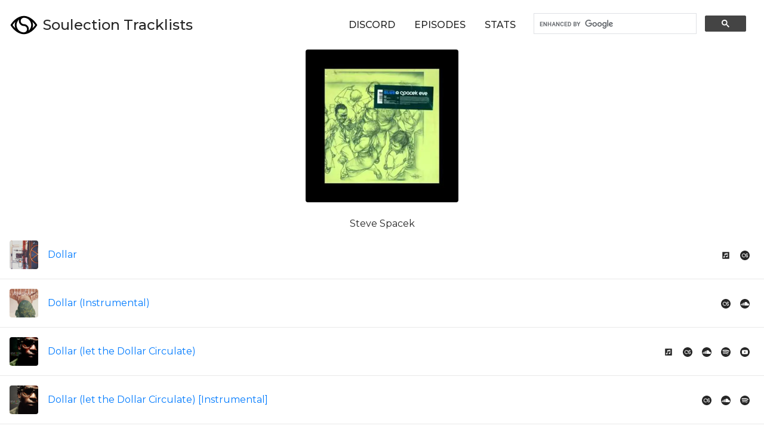

--- FILE ---
content_type: text/html; charset=utf-8
request_url: https://soulectiontracklists.com/artists/steve-spacek/
body_size: 11068
content:
<!doctype html><html class=no-js lang=en><head><meta charset=utf-8><title>Soulection Tracklists | Steve Spacek</title><meta itemprop=name content="Steve Spacek"><link rel=dns-prefetch href=https://fonts.googleapis.com><link rel=dns-prefetch href=https://pro.fontawesome.com><meta name=viewport content="width=device-width,initial-scale=1,shrink-to-fit=no"><link rel=apple-touch-icon sizes=180x180 href=/apple-touch-icon.png><link rel=icon type=image/png sizes=32x32 href=/favicon-32x32.png><link rel=icon type=image/png sizes=16x16 href=/favicon-16x16.png><link rel=manifest href=/site.webmanifest><link rel=mask-icon href=/safari-pinned-tab.svg color=#000000><meta name=msapplication-TileColor content="#ffffff"><meta name=theme-color content="#ffffff"><base href=https://soulectiontracklists.com><meta name=ROBOTS content="INDEX, FOLLOW"><script async defer data-domain=soulectiontracklists.com src=https://plausible.io/js/plausible.outbound-links.js></script><script type=application/javascript>var doNotTrack=false;if(!doNotTrack){window.ga=window.ga||function(){(ga.q=ga.q||[]).push(arguments)};ga.l=+new Date;ga('create','UA-105838849-2','auto');ga('send','pageview');}</script><script async src=https://www.google-analytics.com/analytics.js></script><meta property="og:title" content="Steve Spacek"><meta property="og:description" content="Find all the tracks played on Soulection Radio with links to SoundCloud, Spotify, Bandcamp and YouTube."><meta property="og:type" content="website"><meta property="og:url" content="https://soulectiontracklists.com/artists/steve-spacek/"><meta name=twitter:card content="summary"><meta name=twitter:title content="Steve Spacek"><meta name=twitter:description content="Find all the tracks played on Soulection Radio with links to SoundCloud, Spotify, Bandcamp and YouTube."><meta itemprop=name content="Steve Spacek"><meta itemprop=description content="Find all the tracks played on Soulection Radio with links to SoundCloud, Spotify, Bandcamp and YouTube."><link href="https://fonts.googleapis.com/css?family=Montserrat:400,500,800" rel=stylesheet><script>/*! modernizr 3.5.0 (Custom Build) | MIT *
* https://modernizr.com/download/?-webp-setclasses !*/!function(e,n,A){function o(e,n){return typeof e===n}function t(){var e,n,A,t,a,i,l;for(var f in r)if(r.hasOwnProperty(f)){if(e=[],n=r[f],n.name&&(e.push(n.name.toLowerCase()),n.options&&n.options.aliases&&n.options.aliases.length))for(A=0;A<n.options.aliases.length;A++)e.push(n.options.aliases[A].toLowerCase());for(t=o(n.fn,"function")?n.fn():n.fn,a=0;a<e.length;a++)i=e[a],l=i.split("."),1===l.length?Modernizr[l[0]]=t:(!Modernizr[l[0]]||Modernizr[l[0]]instanceof Boolean||(Modernizr[l[0]]=new Boolean(Modernizr[l[0]])),Modernizr[l[0]][l[1]]=t),s.push((t?"":"no-")+l.join("-"))}}function a(e){var n=u.className,A=Modernizr._config.classPrefix||"";if(c&&(n=n.baseVal),Modernizr._config.enableJSClass){var o=new RegExp("(^|\\s)"+A+"no-js(\\s|$)");n=n.replace(o,"$1"+A+"js$2")}Modernizr._config.enableClasses&&(n+=" "+A+e.join(" "+A),c?u.className.baseVal=n:u.className=n)}function i(e,n){if("object"==typeof e)for(var A in e)f(e,A)&&i(A,e[A]);else{e=e.toLowerCase();var o=e.split("."),t=Modernizr[o[0]];if(2==o.length&&(t=t[o[1]]),"undefined"!=typeof t)return Modernizr;n="function"==typeof n?n():n,1==o.length?Modernizr[o[0]]=n:(!Modernizr[o[0]]||Modernizr[o[0]]instanceof Boolean||(Modernizr[o[0]]=new Boolean(Modernizr[o[0]])),Modernizr[o[0]][o[1]]=n),a([(n&&0!=n?"":"no-")+o.join("-")]),Modernizr._trigger(e,n)}return Modernizr}var s=[],r=[],l={_version:"3.5.0",_config:{classPrefix:"",enableClasses:!0,enableJSClass:!0,usePrefixes:!0},_q:[],on:function(e,n){var A=this;setTimeout(function(){n(A[e])},0)},addTest:function(e,n,A){r.push({name:e,fn:n,options:A})},addAsyncTest:function(e){r.push({name:null,fn:e})}},Modernizr=function(){};Modernizr.prototype=l,Modernizr=new Modernizr;var f,u=n.documentElement,c="svg"===u.nodeName.toLowerCase();!function(){var e={}.hasOwnProperty;f=o(e,"undefined")||o(e.call,"undefined")?function(e,n){return n in e&&o(e.constructor.prototype[n],"undefined")}:function(n,A){return e.call(n,A)}}(),l._l={},l.on=function(e,n){this._l[e]||(this._l[e]=[]),this._l[e].push(n),Modernizr.hasOwnProperty(e)&&setTimeout(function(){Modernizr._trigger(e,Modernizr[e])},0)},l._trigger=function(e,n){if(this._l[e]){var A=this._l[e];setTimeout(function(){var e,o;for(e=0;e<A.length;e++)(o=A[e])(n)},0),delete this._l[e]}},Modernizr._q.push(function(){l.addTest=i}),Modernizr.addAsyncTest(function(){function e(e,n,A){function o(n){var o=n&&"load"===n.type?1==t.width:!1,a="webp"===e;i(e,a&&o?new Boolean(o):o),A&&A(n)}var t=new Image;t.onerror=o,t.onload=o,t.src=n}var n=[{uri:"[data-uri]",name:"webp"},{uri:"[data-uri]",name:"webp.alpha"},{uri:"[data-uri]",name:"webp.animation"},{uri:"[data-uri]",name:"webp.lossless"}],A=n.shift();e(A.name,A.uri,function(A){if(A&&"load"===A.type)for(var o=0;o<n.length;o++)e(n[o].name,n[o].uri)})}),t(),a(s),delete l.addTest,delete l.addAsyncTest;for(var p=0;p<Modernizr._q.length;p++)Modernizr._q[p]();e.Modernizr=Modernizr}(window,document);</script><link rel=stylesheet href=https://pro.fontawesome.com/releases/v5.0.13/css/light.css integrity=sha384-d8NbeymhHpk+ydwT2rk4GxrRuC9pDL/3A6EIedSEYb+LE+KQ5QKgIWTjYwHj/NBs crossorigin=anonymous><link rel=stylesheet href=https://pro.fontawesome.com/releases/v5.0.13/css/brands.css integrity=sha384-t3MQUMU0g3tY/0O/50ja6YVaEFYwPpOiPbrHk9p5DmYtkHJU2U1/ujNhYruOJwcj crossorigin=anonymous><link rel=stylesheet href=https://pro.fontawesome.com/releases/v5.0.13/css/fontawesome.css integrity=sha384-LDuQaX4rOgqi4rbWCyWj3XVBlgDzuxGy/E6vWN6U7c25/eSJIwyKhy9WgZCHQWXz crossorigin=anonymous><link rel=stylesheet href=/css/app.f3b4ef584f3283d675af5dbb21eea6ca96ac2a4fd658dce76a835c70a7a9597b.css integrity="sha256-87TvWE8yg9Z1r127Ie6mypasKk/WWNznaoNccKepWXs="><meta name=twitter:card content="summary_large_image"><meta itemprop=image content="https://firebase.soulectiontracklists.com/cdn/image//b_rgb:212529,c_lpad,q_auto:eco,h_630,w_630/v1529309862/soulection-tracklists-facebook-card.png"><meta name=og:image content="https://firebase.soulectiontracklists.com/cdn/image//q_auto:eco/v1529309862/soulection-tracklists-facebook-card.png"><meta name=twitter:image content="https://firebase.soulectiontracklists.com/cdn/image//v1529309862/soulection-tracklists-facebook-card.png"></head><body><header class="flex flex-col lg:flex-row items-center py-2 px-4"><a href=/episodes class="flex flex-row items-center"><span class="w-12 mr-2"><svg viewBox="0 0 1500 1500"><path d="M723 272.7c-45.6 2.6-97.4 12.1-144 26.5-170 52.2-342.8 183.3-468.2 355.2-14.8 20.3-34.4 49.9-49.1 74.4L48.8 750l12.9 21.2c119.4 198.1 308.6 359.1 497.8 423.4 48 16.4 88.6 25.3 141.5 31.1 22.1 2.4 75.3 2.4 98-.1 83-8.9 157.6-31.4 236.3-71.3 157.6-80 304.5-219.5 403-383.1l12.9-21.2-12.3-20.3c-14.5-24-27.7-44.3-40.7-62.7-122.2-172.5-290.5-305-460.3-362.4-46-15.6-88.8-24.8-138.9-30.1-14.3-1.5-61.5-2.6-76-1.8zm56.1 96.3c134.3 10 252.6 89.1 312.5 209 20 40.1 32.1 80.1 38.1 126.5 2.5 19.9 2.6 71 0 91-9.7 75.7-38.4 142.4-86.1 200.2-8.5 10.2-39.3 41.9-40.1 41.1-.2-.2.7-4.6 2-9.9 11.6-48.1 9.5-97.8-6.2-144.9C964.9 778.4 869.4 706.8 760 702.5c-32.6-1.2-42.7-2.6-60.2-8.1-62.5-19.8-108.3-75.2-115.9-140.4-1.6-14.1-.6-38.4 2.1-51.5 12.5-59.3 54.6-107.1 111.1-125.9 10.2-3.4 28.3-7.3 36.4-7.8 12.2-.9 32.9-.8 45.6.2zM495.5 469c-5.9 21.8-9 50.4-8.1 74.5 2.5 68.7 28.6 128.6 77 177.1 42.5 42.4 94.7 68 153.9 75.4 4.8.6 18.6 1.5 30.5 2s25.6 1.6 30.5 2.5c72.3 13 128.2 72.5 136.8 145.5 1.6 14.1.6 38.5-2.1 51.4-15.2 72.2-72.3 124.8-144.5 133.4-13.8 1.7-52 .7-69.4-1.7-86.6-12.1-160.7-48.6-220.6-108.6-60.8-60.7-97.9-137.3-109.2-225-2.6-20-2.5-71.1.0-91 10.6-81.7 41.8-150.3 96.5-211.8 8.5-9.6 29.3-30 29.9-29.3.1.1-.4 2.6-1.2 5.6zM1233 616.5c37 39.4 67.2 76.8 94.7 117.2 5.7 8.3 10.3 15.7 10.3 16.4.0.7-3.7 6.7-8.2 13.3-23.9 35.3-51.6 70.5-82.6 104.8-14.7 16.3-48.3 51-48.8 50.5-.2-.2 1.7-6.4 4.1-13.8 11.6-34.4 18.8-67.1 23.1-105.9 1.8-16.1 2.6-65.5 1.4-82.5-3.4-45.2-12-85.3-28.7-134.4-.8-2.3 14.3 12.7 34.7 34.4zm-937-16.7c-12.2 37.2-20 77-23 116.7-1.2 17.2-.4 66.4 1.4 82.5 4.4 39 11.5 71.5 23.1 105.9 2.4 7.4 4.3 13.6 4.1 13.8-.5.5-34-34.1-48.8-50.5-22.6-25-45.9-53.5-65-79.7C176 772.3 162 751.4 162 750c0-1.3 11.3-18.2 23.3-35 19.4-26.9 42.8-55.8 67.5-83.2 16.1-17.8 47-49.8 48.2-49.8.4.0-1.8 8-5 17.8z"/></svg></span><span class="font-medium text-2xl">Soulection Tracklists</span></a><div class=mx-auto></div><nav class="flex flex-row flex-wrap justify-center uppercase font-medium"><a href=https://discord.gg/soulection rel=noopener class=px-4>Discord</a><a href=/episodes/ class=px-4>Episodes</a><a href=/stats/ class=px-4>Stats</a></nav><script async src="https://cse.google.com/cse.js?cx=008402210332598708384:hf9qxzicewu"></script><div class="w-full max-w-sm"><div class=gcse-search></div></div></header><main role=main class="flex flex-col"><div class="flex flex-col items-center"><div class="w-64 h-64 mb-6"><picture>
<source srcset="https://firebase.soulectiontracklists.com/cdn/image/t_square_extra_large/images/artists/steve-spacek/tracks/eve-jay-dee-remix.webp 512w,
https://firebase.soulectiontracklists.com/cdn/image/t_square_large/images/artists/steve-spacek/tracks/eve-jay-dee-remix.webp 256w,
https://firebase.soulectiontracklists.com/cdn/image/t_square_medium/images/artists/steve-spacek/tracks/eve-jay-dee-remix.webp 144w,
https://firebase.soulectiontracklists.com/cdn/image/t_square_small/images/artists/steve-spacek/tracks/eve-jay-dee-remix.webp 72w" type=image/webp><img class=rounded sizes="(max-width: 512px) 100vw, 512px" loading=lazy srcset="https://firebase.soulectiontracklists.com/cdn/image/t_square_extra_large/images/artists/steve-spacek/tracks/eve-jay-dee-remix.jpg 512w,
https://firebase.soulectiontracklists.com/cdn/image/t_square_large/images/artists/steve-spacek/tracks/eve-jay-dee-remix.jpg 256w,
https://firebase.soulectiontracklists.com/cdn/image/t_square_medium/images/artists/steve-spacek/tracks/eve-jay-dee-remix.jpg 144w,
https://firebase.soulectiontracklists.com/cdn/image/t_square_small/images/artists/steve-spacek/tracks/eve-jay-dee-remix.jpg 72w" src=https://firebase.soulectiontracklists.com/cdn/image/t_square_large/images/artists/steve-spacek/tracks/eve-jay-dee-remix.jpg alt="Steve Spacek"></picture></div><span class=artist__title>Steve Spacek</span></div><div class="flex flex-col items-stretch mb-4"><div class="flex flex-row items-center justify-stretch text-center p-4 border-b border-gray-100"><a class="w-12 h-12 mr-4"><picture>
<source srcset="https://firebase.soulectiontracklists.com/cdn/image/t_square_extra_large/images/artists/steve-spacek/tracks/dollar.webp 512w,
https://firebase.soulectiontracklists.com/cdn/image/t_square_large/images/artists/steve-spacek/tracks/dollar.webp 256w,
https://firebase.soulectiontracklists.com/cdn/image/t_square_medium/images/artists/steve-spacek/tracks/dollar.webp 144w,
https://firebase.soulectiontracklists.com/cdn/image/t_square_small/images/artists/steve-spacek/tracks/dollar.webp 72w" type=image/webp><img class=rounded sizes="(max-width: 512px) 100vw, 512px" loading=lazy srcset="https://firebase.soulectiontracklists.com/cdn/image/t_square_extra_large/images/artists/steve-spacek/tracks/dollar.jpg 512w,
https://firebase.soulectiontracklists.com/cdn/image/t_square_large/images/artists/steve-spacek/tracks/dollar.jpg 256w,
https://firebase.soulectiontracklists.com/cdn/image/t_square_medium/images/artists/steve-spacek/tracks/dollar.jpg 144w,
https://firebase.soulectiontracklists.com/cdn/image/t_square_small/images/artists/steve-spacek/tracks/dollar.jpg 72w" src=https://firebase.soulectiontracklists.com/cdn/image/t_square_large/images/artists/steve-spacek/tracks/dollar.jpg alt=Dollar></picture></a>
<span class="flex-grow text-left"><a href=/artists/steve-spacek/tracks/dollar/ class=trackRow__title>Dollar</a></span>
<span class="hidden flex-row md:flex"><a href="https://itunes.apple.com/us/album/dollar/173934909?i=173934936&uo=4&at=1010lMz4&app=music" target=_blank title=applemusic class="p-2 text-gray-500"><svg class="inline-block w-4 h-4 fill-current" viewBox="0 0 30 30"><path d="M24 4H6A2 2 0 004 6v18a2 2 0 002 2h18a2 2 0 002-2V6a2 2 0 00-2-2zm-3 14.453c0 1.132-.914 2.535-2.999 2.535-1.862.0-2.333-1.194-2.333-1.999.0-.991.598-2.005 2.335-2.004 1.573.0 1.664-.401 1.664-1.193v-4.028l-7.331 1.195v6.632c0 1.132-.914 2.41-2.999 2.41-1.862.0-2.333-1.194-2.333-1.999.0-.991.598-2.005 2.335-2.005 1.573.0 1.664-.401 1.664-1.193V10c0-.33.244-.591.558-.645l8.688-1.349s.058-.005.085-.005a.664.664.0 01.666.665v9.787z"/></svg></a><a href=https://www.last.fm/music/Steve+Spacek/_/Dollar target=_blank title=lastfm class="p-2 text-gray-500"><svg class="inline-block w-4 h-4 fill-current" viewBox="0 0 512 512"><path d="M256 0C115.39.0.0 115.39.0 256s115.39 256 256 256 256-115.39 256-256S396.61.0 256 0zm105 241 4.379.25C397.008 244.02 421 269.754 421 301c0 33.09-26.91 60-60 60-52.734.0-70.004-49.027-85.254-92.27C256.527 214.148 241.56 181 196 181c-41.352.0-75 33.648-75 75s33.648 75 75 75c20.04.0 38.863-7.809 53.027-21.973l21.211 21.211C250.418 350.07 224.051 361 196 361c-57.89.0-105-47.11-105-105s47.11-105 105-105c70.078.0 91.129 59.75 108.047 107.754C319.824 303.55 331.016 331 361 331c16.54.0 30-13.46 30-30s-13.46-30-30-30c-33.09.0-60-26.91-60-60s26.91-60 60-60 60 26.91 60 60h-30c0-16.54-13.46-30-30-30s-30 13.46-30 30 13.46 30 30 30zm0 0"/></svg></a></span></div><div class="flex flex-row items-center justify-stretch text-center p-4 border-b border-gray-100"><a class="w-12 h-12 mr-4"><picture>
<source srcset="https://firebase.soulectiontracklists.com/cdn/image/t_square_extra_large/images/artists/steve-spacek/tracks/dollar-instrumental.webp 512w,
https://firebase.soulectiontracklists.com/cdn/image/t_square_large/images/artists/steve-spacek/tracks/dollar-instrumental.webp 256w,
https://firebase.soulectiontracklists.com/cdn/image/t_square_medium/images/artists/steve-spacek/tracks/dollar-instrumental.webp 144w,
https://firebase.soulectiontracklists.com/cdn/image/t_square_small/images/artists/steve-spacek/tracks/dollar-instrumental.webp 72w" type=image/webp><img class=rounded sizes="(max-width: 512px) 100vw, 512px" loading=lazy srcset="https://firebase.soulectiontracklists.com/cdn/image/t_square_extra_large/images/artists/steve-spacek/tracks/dollar-instrumental.jpg 512w,
https://firebase.soulectiontracklists.com/cdn/image/t_square_large/images/artists/steve-spacek/tracks/dollar-instrumental.jpg 256w,
https://firebase.soulectiontracklists.com/cdn/image/t_square_medium/images/artists/steve-spacek/tracks/dollar-instrumental.jpg 144w,
https://firebase.soulectiontracklists.com/cdn/image/t_square_small/images/artists/steve-spacek/tracks/dollar-instrumental.jpg 72w" src=https://firebase.soulectiontracklists.com/cdn/image/t_square_large/images/artists/steve-spacek/tracks/dollar-instrumental.jpg alt="Dollar (Instrumental)"></picture></a>
<span class="flex-grow text-left"><a href=/artists/steve-spacek/tracks/dollar-instrumental/ class=trackRow__title>Dollar (Instrumental)</a></span>
<span class="hidden flex-row md:flex"><a href=https://www.last.fm/music/Steve+Spacek/_/Dollar+%28instrumental%29 target=_blank title=lastfm class="p-2 text-gray-500"><svg class="inline-block w-4 h-4 fill-current" viewBox="0 0 512 512"><path d="M256 0C115.39.0.0 115.39.0 256s115.39 256 256 256 256-115.39 256-256S396.61.0 256 0zm105 241 4.379.25C397.008 244.02 421 269.754 421 301c0 33.09-26.91 60-60 60-52.734.0-70.004-49.027-85.254-92.27C256.527 214.148 241.56 181 196 181c-41.352.0-75 33.648-75 75s33.648 75 75 75c20.04.0 38.863-7.809 53.027-21.973l21.211 21.211C250.418 350.07 224.051 361 196 361c-57.89.0-105-47.11-105-105s47.11-105 105-105c70.078.0 91.129 59.75 108.047 107.754C319.824 303.55 331.016 331 361 331c16.54.0 30-13.46 30-30s-13.46-30-30-30c-33.09.0-60-26.91-60-60s26.91-60 60-60 60 26.91 60 60h-30c0-16.54-13.46-30-30-30s-30 13.46-30 30 13.46 30 30 30zm0 0"/></svg></a><a href=https://soundcloud.com/stay-blunted/dollar-steve-spacek target=_blank title=soundcloud class="p-2 text-gray-500"><svg class="inline-block w-4 h-4 fill-current" viewBox="0 0 97.75 97.75"><path d="M48.875.0C21.883.0.0 21.882.0 48.875S21.883 97.75 48.875 97.75 97.75 75.868 97.75 48.875 75.867.0 48.875.0zM7.739 62.171c-.027.193-.166.329-.34.329-.175.0-.315-.136-.339-.331l-.621-4.633.621-4.713c.023-.196.164-.333.339-.333.174.0.313.136.34.33l.736 4.717-.736 4.634zm3.154 2.82c-.03.2-.176.342-.354.342-.18.0-.328-.144-.353-.343l-.834-7.454.834-7.622c.024-.199.173-.344.353-.344.179.0.324.141.354.344l.948 7.622-.948 7.455zm3.405 1.261c-.026.241-.205.415-.426.415-.224.0-.402-.174-.425-.417l-.792-8.712s.792-9.043.792-9.044c.022-.241.201-.416.425-.416.221.0.399.175.426.416l.899 9.044-.899 8.714zm3.434.277c-.024.277-.238.488-.497.488-.264.0-.479-.211-.5-.488l-.748-8.989.748-9.292c.021-.28.236-.49.5-.49.259.0.473.21.497.487l.85 9.294-.85 8.99zm3.461.075c-.021.318-.268.562-.57.562-.305.0-.551-.243-.571-.562l-.706-9.063.706-8.619c.021-.321.267-.563.571-.563.303.0.549.242.57.56l.801 8.623-.801 9.062zm3.489.003v-.004c-.021.355-.302.636-.643.636-.344.0-.625-.28-.644-.634l-.661-9.062.661-14.024c.019-.357.3-.636.644-.636.341.0.622.279.643.635l.75 14.025-.75 9.064zm3.463-.007v-.005c-.018.398-.333.708-.716.708-.384.0-.698-.31-.713-.705l-.622-9.007s.619-17.229.619-17.23c.018-.397.332-.708.716-.708.383.0.698.311.716.708l.701 17.23-.701 9.009zm3.595-.138v-.005c-.018.438-.362.779-.786.779-.427.0-.773-.342-.788-.775l-.577-8.914s.577-18.667.577-18.669c.015-.438.361-.781.788-.781.424.0.769.343.786.781l.652 18.669-.652 8.915zm3.571-.06c-.014.478-.393.853-.859.853-.47.0-.846-.375-.858-.849l-.536-8.858.534-19.297c.015-.479.391-.855.86-.855.467.0.846.375.859.855l.603 19.298-.603 8.853zm3.597-.077v-.007c-.014.519-.423.929-.932.929-.511.0-.92-.41-.931-.924l-.493-8.773.49-18.805c.014-.52.423-.927.934-.927.509.0.918.406.932.925l.555 18.807-.555 8.775zm3.626-.055v-.006c-.011.561-.453 1-1.005 1-.551.0-.994-.439-1.005-.994l-.449-8.719.449-18.119c.011-.561.454-1 1.005-1 .552.0.994.44 1.005 1l.503 18.121-.503 8.717zm3.698-.916-.045.854c-.005.295-.13.563-.324.758-.195.193-.461.314-.753.314-.329.0-.625-.152-.824-.39-.146-.176-.239-.399-.25-.641-.002-.012-.003-.023-.003-.037.0.0-.408-8.654-.408-8.667l.404-21.352.004-.203c.005-.377.202-.708.497-.899.167-.11.365-.175.58-.175.218.0.424.068.595.184.285.193.476.519.482.889l.452 21.562-.407 7.803zm3.593.738v-.01c-.013.631-.525 1.146-1.15 1.146-.627.0-1.143-.515-1.151-1.138l-.232-4.209-.238-4.325.469-23.397.002-.118c.004-.356.17-.674.427-.885.197-.164.45-.262.725-.262.214.0.414.061.585.165.33.201.559.565.565.98l.509 23.518-.511 8.535zm31.047 1.158s-28.909.003-28.937.0c-.625-.062-1.121-.559-1.127-1.198V32.92c.006-.609.215-.922 1.004-1.227 2.025-.785 4.322-1.248 6.676-1.248 9.627.0 17.515 7.38 18.347 16.787 1.242-.52 2.606-.81 4.037-.81 5.767.0 10.438 4.674 10.438 10.439.001 5.765-4.671 10.389-10.438 10.389z"/></svg></a></span></div><div class="flex flex-row items-center justify-stretch text-center p-4 border-b border-gray-100"><a class="w-12 h-12 mr-4"><picture>
<source srcset="https://firebase.soulectiontracklists.com/cdn/image/t_square_extra_large/images/artists/steve-spacek/tracks/dollar-let-the-dollar-circulate.webp 512w,
https://firebase.soulectiontracklists.com/cdn/image/t_square_large/images/artists/steve-spacek/tracks/dollar-let-the-dollar-circulate.webp 256w,
https://firebase.soulectiontracklists.com/cdn/image/t_square_medium/images/artists/steve-spacek/tracks/dollar-let-the-dollar-circulate.webp 144w,
https://firebase.soulectiontracklists.com/cdn/image/t_square_small/images/artists/steve-spacek/tracks/dollar-let-the-dollar-circulate.webp 72w" type=image/webp><img class=rounded sizes="(max-width: 512px) 100vw, 512px" loading=lazy srcset="https://firebase.soulectiontracklists.com/cdn/image/t_square_extra_large/images/artists/steve-spacek/tracks/dollar-let-the-dollar-circulate.jpg 512w,
https://firebase.soulectiontracklists.com/cdn/image/t_square_large/images/artists/steve-spacek/tracks/dollar-let-the-dollar-circulate.jpg 256w,
https://firebase.soulectiontracklists.com/cdn/image/t_square_medium/images/artists/steve-spacek/tracks/dollar-let-the-dollar-circulate.jpg 144w,
https://firebase.soulectiontracklists.com/cdn/image/t_square_small/images/artists/steve-spacek/tracks/dollar-let-the-dollar-circulate.jpg 72w" src=https://firebase.soulectiontracklists.com/cdn/image/t_square_large/images/artists/steve-spacek/tracks/dollar-let-the-dollar-circulate.jpg alt="Dollar (let the Dollar Circulate)"></picture></a>
<span class="flex-grow text-left"><a href=/artists/steve-spacek/tracks/dollar-let-the-dollar-circulate/ class=trackRow__title>Dollar (let the Dollar Circulate)</a></span>
<span class="hidden flex-row md:flex"><a href="https://itunes.apple.com/us/album/dollar-let-the-dollar-circulate-acapella-acapella/187526642?i=187526989&uo=4&at=1010lMz4&app=music" target=_blank title=applemusic class="p-2 text-gray-500"><svg class="inline-block w-4 h-4 fill-current" viewBox="0 0 30 30"><path d="M24 4H6A2 2 0 004 6v18a2 2 0 002 2h18a2 2 0 002-2V6a2 2 0 00-2-2zm-3 14.453c0 1.132-.914 2.535-2.999 2.535-1.862.0-2.333-1.194-2.333-1.999.0-.991.598-2.005 2.335-2.004 1.573.0 1.664-.401 1.664-1.193v-4.028l-7.331 1.195v6.632c0 1.132-.914 2.41-2.999 2.41-1.862.0-2.333-1.194-2.333-1.999.0-.991.598-2.005 2.335-2.005 1.573.0 1.664-.401 1.664-1.193V10c0-.33.244-.591.558-.645l8.688-1.349s.058-.005.085-.005a.664.664.0 01.666.665v9.787z"/></svg></a><a href=https://www.last.fm/music/Steve+Spacek/_/Dollar+%28Let+The+Dollar+Circulate%29 target=_blank title=lastfm class="p-2 text-gray-500"><svg class="inline-block w-4 h-4 fill-current" viewBox="0 0 512 512"><path d="M256 0C115.39.0.0 115.39.0 256s115.39 256 256 256 256-115.39 256-256S396.61.0 256 0zm105 241 4.379.25C397.008 244.02 421 269.754 421 301c0 33.09-26.91 60-60 60-52.734.0-70.004-49.027-85.254-92.27C256.527 214.148 241.56 181 196 181c-41.352.0-75 33.648-75 75s33.648 75 75 75c20.04.0 38.863-7.809 53.027-21.973l21.211 21.211C250.418 350.07 224.051 361 196 361c-57.89.0-105-47.11-105-105s47.11-105 105-105c70.078.0 91.129 59.75 108.047 107.754C319.824 303.55 331.016 331 361 331c16.54.0 30-13.46 30-30s-13.46-30-30-30c-33.09.0-60-26.91-60-60s26.91-60 60-60 60 26.91 60 60h-30c0-16.54-13.46-30-30-30s-30 13.46-30 30 13.46 30 30 30zm0 0"/></svg></a><a href=https://soundcloud.com/spass-d/steve-spacek-dollar-let-the target=_blank title=soundcloud class="p-2 text-gray-500"><svg class="inline-block w-4 h-4 fill-current" viewBox="0 0 97.75 97.75"><path d="M48.875.0C21.883.0.0 21.882.0 48.875S21.883 97.75 48.875 97.75 97.75 75.868 97.75 48.875 75.867.0 48.875.0zM7.739 62.171c-.027.193-.166.329-.34.329-.175.0-.315-.136-.339-.331l-.621-4.633.621-4.713c.023-.196.164-.333.339-.333.174.0.313.136.34.33l.736 4.717-.736 4.634zm3.154 2.82c-.03.2-.176.342-.354.342-.18.0-.328-.144-.353-.343l-.834-7.454.834-7.622c.024-.199.173-.344.353-.344.179.0.324.141.354.344l.948 7.622-.948 7.455zm3.405 1.261c-.026.241-.205.415-.426.415-.224.0-.402-.174-.425-.417l-.792-8.712s.792-9.043.792-9.044c.022-.241.201-.416.425-.416.221.0.399.175.426.416l.899 9.044-.899 8.714zm3.434.277c-.024.277-.238.488-.497.488-.264.0-.479-.211-.5-.488l-.748-8.989.748-9.292c.021-.28.236-.49.5-.49.259.0.473.21.497.487l.85 9.294-.85 8.99zm3.461.075c-.021.318-.268.562-.57.562-.305.0-.551-.243-.571-.562l-.706-9.063.706-8.619c.021-.321.267-.563.571-.563.303.0.549.242.57.56l.801 8.623-.801 9.062zm3.489.003v-.004c-.021.355-.302.636-.643.636-.344.0-.625-.28-.644-.634l-.661-9.062.661-14.024c.019-.357.3-.636.644-.636.341.0.622.279.643.635l.75 14.025-.75 9.064zm3.463-.007v-.005c-.018.398-.333.708-.716.708-.384.0-.698-.31-.713-.705l-.622-9.007s.619-17.229.619-17.23c.018-.397.332-.708.716-.708.383.0.698.311.716.708l.701 17.23-.701 9.009zm3.595-.138v-.005c-.018.438-.362.779-.786.779-.427.0-.773-.342-.788-.775l-.577-8.914s.577-18.667.577-18.669c.015-.438.361-.781.788-.781.424.0.769.343.786.781l.652 18.669-.652 8.915zm3.571-.06c-.014.478-.393.853-.859.853-.47.0-.846-.375-.858-.849l-.536-8.858.534-19.297c.015-.479.391-.855.86-.855.467.0.846.375.859.855l.603 19.298-.603 8.853zm3.597-.077v-.007c-.014.519-.423.929-.932.929-.511.0-.92-.41-.931-.924l-.493-8.773.49-18.805c.014-.52.423-.927.934-.927.509.0.918.406.932.925l.555 18.807-.555 8.775zm3.626-.055v-.006c-.011.561-.453 1-1.005 1-.551.0-.994-.439-1.005-.994l-.449-8.719.449-18.119c.011-.561.454-1 1.005-1 .552.0.994.44 1.005 1l.503 18.121-.503 8.717zm3.698-.916-.045.854c-.005.295-.13.563-.324.758-.195.193-.461.314-.753.314-.329.0-.625-.152-.824-.39-.146-.176-.239-.399-.25-.641-.002-.012-.003-.023-.003-.037.0.0-.408-8.654-.408-8.667l.404-21.352.004-.203c.005-.377.202-.708.497-.899.167-.11.365-.175.58-.175.218.0.424.068.595.184.285.193.476.519.482.889l.452 21.562-.407 7.803zm3.593.738v-.01c-.013.631-.525 1.146-1.15 1.146-.627.0-1.143-.515-1.151-1.138l-.232-4.209-.238-4.325.469-23.397.002-.118c.004-.356.17-.674.427-.885.197-.164.45-.262.725-.262.214.0.414.061.585.165.33.201.559.565.565.98l.509 23.518-.511 8.535zm31.047 1.158s-28.909.003-28.937.0c-.625-.062-1.121-.559-1.127-1.198V32.92c.006-.609.215-.922 1.004-1.227 2.025-.785 4.322-1.248 6.676-1.248 9.627.0 17.515 7.38 18.347 16.787 1.242-.52 2.606-.81 4.037-.81 5.767.0 10.438 4.674 10.438 10.439.001 5.765-4.671 10.389-10.438 10.389z"/></svg></a><a href=https://open.spotify.com/track/2oqfyPuAgafhzIngbALbhW target=_blank title=spotify class="p-2 text-gray-500"><svg class="inline-block w-4 h-4 fill-current" viewBox="0 0 24 24"><path d="M12 24c6.624.0 12-5.376 12-12S18.624.0 12 0 0 5.376.0 12s5.376 12 12 12zm4.872-6.344v.001c-.807.0-3.356-2.828-10.52-1.36-.189.049-.436.126-.576.126-.915.0-1.09-1.369-.106-1.578 3.963-.875 8.013-.798 11.467 1.268.824.526.474 1.543-.265 1.543zm1.303-3.173c-.113-.03-.08.069-.597-.203-3.025-1.79-7.533-2.512-11.545-1.423-.232.063-.358.126-.576.126-1.071.0-1.355-1.611-.188-1.94 4.716-1.325 9.775-.552 13.297 1.543.392.232.547.533.547.953a.938.938.0 01-.938.944zM4.548 6.998c4.523-1.324 11.368-.906 15.624 1.578 1.091.629.662 2.22-.498 2.22l-.001-.001c-.252.0-.407-.063-.625-.189C15.605 8.55 9.444 8.057 5.458 9.17c-.175.048-.393.125-.625.125-.639.0-1.127-.499-1.127-1.142.0-.657.407-1.029.842-1.155z"/></svg></a><a href="https://music.youtube.com/watch?v=deuqlcfEW6Y" target=_blank title=youtube class="p-2 text-gray-500"><svg class="inline-block w-4 h-4 fill-current" viewBox="0 0 512 512"><path d="M224.113 303.96 307.387 256l-83.274-47.96zm0 0"/><path d="M256 0C114.637.0.0 114.637.0 256s114.637 256 256 256 256-114.637 256-256S397.363.0 256 0zm159.96 256.262s0 51.918-6.585 76.953c-3.691 13.703-14.496 24.508-28.2 28.195C356.142 368 256 368 256 368s-99.879.0-125.176-6.852c-13.703-3.687-24.508-14.496-28.199-28.199-6.59-24.77-6.59-76.949-6.59-76.949s0-51.914 6.59-76.95c3.688-13.702 14.758-24.773 28.2-28.46C155.858 144 256 144 256 144s100.14.0 125.176 6.852c13.703 3.687 24.508 14.496 28.199 28.199 6.852 25.035 6.586 77.21 6.586 77.21zm0 0"/></svg></a></span></div><div class="flex flex-row items-center justify-stretch text-center p-4 border-b border-gray-100"><a class="w-12 h-12 mr-4"><picture>
<source srcset="https://firebase.soulectiontracklists.com/cdn/image/t_square_extra_large/images/artists/steve-spacek/tracks/dollar-let-the-dollar-circulate-instrumental.webp 512w,
https://firebase.soulectiontracklists.com/cdn/image/t_square_large/images/artists/steve-spacek/tracks/dollar-let-the-dollar-circulate-instrumental.webp 256w,
https://firebase.soulectiontracklists.com/cdn/image/t_square_medium/images/artists/steve-spacek/tracks/dollar-let-the-dollar-circulate-instrumental.webp 144w,
https://firebase.soulectiontracklists.com/cdn/image/t_square_small/images/artists/steve-spacek/tracks/dollar-let-the-dollar-circulate-instrumental.webp 72w" type=image/webp><img class=rounded sizes="(max-width: 512px) 100vw, 512px" loading=lazy srcset="https://firebase.soulectiontracklists.com/cdn/image/t_square_extra_large/images/artists/steve-spacek/tracks/dollar-let-the-dollar-circulate-instrumental.jpg 512w,
https://firebase.soulectiontracklists.com/cdn/image/t_square_large/images/artists/steve-spacek/tracks/dollar-let-the-dollar-circulate-instrumental.jpg 256w,
https://firebase.soulectiontracklists.com/cdn/image/t_square_medium/images/artists/steve-spacek/tracks/dollar-let-the-dollar-circulate-instrumental.jpg 144w,
https://firebase.soulectiontracklists.com/cdn/image/t_square_small/images/artists/steve-spacek/tracks/dollar-let-the-dollar-circulate-instrumental.jpg 72w" src=https://firebase.soulectiontracklists.com/cdn/image/t_square_large/images/artists/steve-spacek/tracks/dollar-let-the-dollar-circulate-instrumental.jpg alt="Dollar (let the Dollar Circulate) [Instrumental]"></picture></a>
<span class="flex-grow text-left"><a href=/artists/steve-spacek/tracks/dollar-let-the-dollar-circulate-instrumental/ class=trackRow__title>Dollar (let the Dollar Circulate) [Instrumental]</a></span>
<span class="hidden flex-row md:flex"><a href=https://www.last.fm/music/Steve+Spacek/_/Dollar+%28let+the+Dollar+Circulate%29+%5BInstrumental%5D target=_blank title=lastfm class="p-2 text-gray-500"><svg class="inline-block w-4 h-4 fill-current" viewBox="0 0 512 512"><path d="M256 0C115.39.0.0 115.39.0 256s115.39 256 256 256 256-115.39 256-256S396.61.0 256 0zm105 241 4.379.25C397.008 244.02 421 269.754 421 301c0 33.09-26.91 60-60 60-52.734.0-70.004-49.027-85.254-92.27C256.527 214.148 241.56 181 196 181c-41.352.0-75 33.648-75 75s33.648 75 75 75c20.04.0 38.863-7.809 53.027-21.973l21.211 21.211C250.418 350.07 224.051 361 196 361c-57.89.0-105-47.11-105-105s47.11-105 105-105c70.078.0 91.129 59.75 108.047 107.754C319.824 303.55 331.016 331 361 331c16.54.0 30-13.46 30-30s-13.46-30-30-30c-33.09.0-60-26.91-60-60s26.91-60 60-60 60 26.91 60 60h-30c0-16.54-13.46-30-30-30s-30 13.46-30 30 13.46 30 30 30zm0 0"/></svg></a><a href=https://soundcloud.com/spass-d/steve-spacek-dollar-let-the target=_blank title=soundcloud class="p-2 text-gray-500"><svg class="inline-block w-4 h-4 fill-current" viewBox="0 0 97.75 97.75"><path d="M48.875.0C21.883.0.0 21.882.0 48.875S21.883 97.75 48.875 97.75 97.75 75.868 97.75 48.875 75.867.0 48.875.0zM7.739 62.171c-.027.193-.166.329-.34.329-.175.0-.315-.136-.339-.331l-.621-4.633.621-4.713c.023-.196.164-.333.339-.333.174.0.313.136.34.33l.736 4.717-.736 4.634zm3.154 2.82c-.03.2-.176.342-.354.342-.18.0-.328-.144-.353-.343l-.834-7.454.834-7.622c.024-.199.173-.344.353-.344.179.0.324.141.354.344l.948 7.622-.948 7.455zm3.405 1.261c-.026.241-.205.415-.426.415-.224.0-.402-.174-.425-.417l-.792-8.712s.792-9.043.792-9.044c.022-.241.201-.416.425-.416.221.0.399.175.426.416l.899 9.044-.899 8.714zm3.434.277c-.024.277-.238.488-.497.488-.264.0-.479-.211-.5-.488l-.748-8.989.748-9.292c.021-.28.236-.49.5-.49.259.0.473.21.497.487l.85 9.294-.85 8.99zm3.461.075c-.021.318-.268.562-.57.562-.305.0-.551-.243-.571-.562l-.706-9.063.706-8.619c.021-.321.267-.563.571-.563.303.0.549.242.57.56l.801 8.623-.801 9.062zm3.489.003v-.004c-.021.355-.302.636-.643.636-.344.0-.625-.28-.644-.634l-.661-9.062.661-14.024c.019-.357.3-.636.644-.636.341.0.622.279.643.635l.75 14.025-.75 9.064zm3.463-.007v-.005c-.018.398-.333.708-.716.708-.384.0-.698-.31-.713-.705l-.622-9.007s.619-17.229.619-17.23c.018-.397.332-.708.716-.708.383.0.698.311.716.708l.701 17.23-.701 9.009zm3.595-.138v-.005c-.018.438-.362.779-.786.779-.427.0-.773-.342-.788-.775l-.577-8.914s.577-18.667.577-18.669c.015-.438.361-.781.788-.781.424.0.769.343.786.781l.652 18.669-.652 8.915zm3.571-.06c-.014.478-.393.853-.859.853-.47.0-.846-.375-.858-.849l-.536-8.858.534-19.297c.015-.479.391-.855.86-.855.467.0.846.375.859.855l.603 19.298-.603 8.853zm3.597-.077v-.007c-.014.519-.423.929-.932.929-.511.0-.92-.41-.931-.924l-.493-8.773.49-18.805c.014-.52.423-.927.934-.927.509.0.918.406.932.925l.555 18.807-.555 8.775zm3.626-.055v-.006c-.011.561-.453 1-1.005 1-.551.0-.994-.439-1.005-.994l-.449-8.719.449-18.119c.011-.561.454-1 1.005-1 .552.0.994.44 1.005 1l.503 18.121-.503 8.717zm3.698-.916-.045.854c-.005.295-.13.563-.324.758-.195.193-.461.314-.753.314-.329.0-.625-.152-.824-.39-.146-.176-.239-.399-.25-.641-.002-.012-.003-.023-.003-.037.0.0-.408-8.654-.408-8.667l.404-21.352.004-.203c.005-.377.202-.708.497-.899.167-.11.365-.175.58-.175.218.0.424.068.595.184.285.193.476.519.482.889l.452 21.562-.407 7.803zm3.593.738v-.01c-.013.631-.525 1.146-1.15 1.146-.627.0-1.143-.515-1.151-1.138l-.232-4.209-.238-4.325.469-23.397.002-.118c.004-.356.17-.674.427-.885.197-.164.45-.262.725-.262.214.0.414.061.585.165.33.201.559.565.565.98l.509 23.518-.511 8.535zm31.047 1.158s-28.909.003-28.937.0c-.625-.062-1.121-.559-1.127-1.198V32.92c.006-.609.215-.922 1.004-1.227 2.025-.785 4.322-1.248 6.676-1.248 9.627.0 17.515 7.38 18.347 16.787 1.242-.52 2.606-.81 4.037-.81 5.767.0 10.438 4.674 10.438 10.439.001 5.765-4.671 10.389-10.438 10.389z"/></svg></a><a href=https://open.spotify.com/track/7pzAiUQYFEynwQ4xKVqFhw target=_blank title=spotify class="p-2 text-gray-500"><svg class="inline-block w-4 h-4 fill-current" viewBox="0 0 24 24"><path d="M12 24c6.624.0 12-5.376 12-12S18.624.0 12 0 0 5.376.0 12s5.376 12 12 12zm4.872-6.344v.001c-.807.0-3.356-2.828-10.52-1.36-.189.049-.436.126-.576.126-.915.0-1.09-1.369-.106-1.578 3.963-.875 8.013-.798 11.467 1.268.824.526.474 1.543-.265 1.543zm1.303-3.173c-.113-.03-.08.069-.597-.203-3.025-1.79-7.533-2.512-11.545-1.423-.232.063-.358.126-.576.126-1.071.0-1.355-1.611-.188-1.94 4.716-1.325 9.775-.552 13.297 1.543.392.232.547.533.547.953a.938.938.0 01-.938.944zM4.548 6.998c4.523-1.324 11.368-.906 15.624 1.578 1.091.629.662 2.22-.498 2.22l-.001-.001c-.252.0-.407-.063-.625-.189C15.605 8.55 9.444 8.057 5.458 9.17c-.175.048-.393.125-.625.125-.639.0-1.127-.499-1.127-1.142.0-.657.407-1.029.842-1.155z"/></svg></a></span></div><div class="flex flex-row items-center justify-stretch text-center p-4 border-b border-gray-100"><a class="w-12 h-12 mr-4"><picture>
<source srcset="https://firebase.soulectiontracklists.com/cdn/image/t_square_extra_large/images/artists/steve-spacek/tracks/dollar-let-the-dollar-circulate-instrumental-instrumental.webp 512w,
https://firebase.soulectiontracklists.com/cdn/image/t_square_large/images/artists/steve-spacek/tracks/dollar-let-the-dollar-circulate-instrumental-instrumental.webp 256w,
https://firebase.soulectiontracklists.com/cdn/image/t_square_medium/images/artists/steve-spacek/tracks/dollar-let-the-dollar-circulate-instrumental-instrumental.webp 144w,
https://firebase.soulectiontracklists.com/cdn/image/t_square_small/images/artists/steve-spacek/tracks/dollar-let-the-dollar-circulate-instrumental-instrumental.webp 72w" type=image/webp><img class=rounded sizes="(max-width: 512px) 100vw, 512px" loading=lazy srcset="https://firebase.soulectiontracklists.com/cdn/image/t_square_extra_large/images/artists/steve-spacek/tracks/dollar-let-the-dollar-circulate-instrumental-instrumental.jpg 512w,
https://firebase.soulectiontracklists.com/cdn/image/t_square_large/images/artists/steve-spacek/tracks/dollar-let-the-dollar-circulate-instrumental-instrumental.jpg 256w,
https://firebase.soulectiontracklists.com/cdn/image/t_square_medium/images/artists/steve-spacek/tracks/dollar-let-the-dollar-circulate-instrumental-instrumental.jpg 144w,
https://firebase.soulectiontracklists.com/cdn/image/t_square_small/images/artists/steve-spacek/tracks/dollar-let-the-dollar-circulate-instrumental-instrumental.jpg 72w" src=https://firebase.soulectiontracklists.com/cdn/image/t_square_large/images/artists/steve-spacek/tracks/dollar-let-the-dollar-circulate-instrumental-instrumental.jpg alt="Dollar (let the Dollar Circulate) [Instrumental] [Instrumental]"></picture></a>
<span class="flex-grow text-left"><a href=/artists/steve-spacek/tracks/dollar-let-the-dollar-circulate-instrumental-instrumental/ class=trackRow__title>Dollar (let the Dollar Circulate) [Instrumental] [Instrumental]</a></span>
<span class="hidden flex-row md:flex"><a href="https://itunes.apple.com/us/album/dollar-let-dollar-circulate-instrumental-instrumental/187526642?i=187526786&uo=4&at=1010lMz4&app=music" target=_blank title=applemusic class="p-2 text-gray-500"><svg class="inline-block w-4 h-4 fill-current" viewBox="0 0 30 30"><path d="M24 4H6A2 2 0 004 6v18a2 2 0 002 2h18a2 2 0 002-2V6a2 2 0 00-2-2zm-3 14.453c0 1.132-.914 2.535-2.999 2.535-1.862.0-2.333-1.194-2.333-1.999.0-.991.598-2.005 2.335-2.004 1.573.0 1.664-.401 1.664-1.193v-4.028l-7.331 1.195v6.632c0 1.132-.914 2.41-2.999 2.41-1.862.0-2.333-1.194-2.333-1.999.0-.991.598-2.005 2.335-2.005 1.573.0 1.664-.401 1.664-1.193V10c0-.33.244-.591.558-.645l8.688-1.349s.058-.005.085-.005a.664.664.0 01.666.665v9.787z"/></svg></a><a href=https://www.last.fm/music/Steve+Spacek/_/Dollar+%28let+the+Dollar+Circulate%29+%5BInstrumental%5D target=_blank title=lastfm class="p-2 text-gray-500"><svg class="inline-block w-4 h-4 fill-current" viewBox="0 0 512 512"><path d="M256 0C115.39.0.0 115.39.0 256s115.39 256 256 256 256-115.39 256-256S396.61.0 256 0zm105 241 4.379.25C397.008 244.02 421 269.754 421 301c0 33.09-26.91 60-60 60-52.734.0-70.004-49.027-85.254-92.27C256.527 214.148 241.56 181 196 181c-41.352.0-75 33.648-75 75s33.648 75 75 75c20.04.0 38.863-7.809 53.027-21.973l21.211 21.211C250.418 350.07 224.051 361 196 361c-57.89.0-105-47.11-105-105s47.11-105 105-105c70.078.0 91.129 59.75 108.047 107.754C319.824 303.55 331.016 331 361 331c16.54.0 30-13.46 30-30s-13.46-30-30-30c-33.09.0-60-26.91-60-60s26.91-60 60-60 60 26.91 60 60h-30c0-16.54-13.46-30-30-30s-30 13.46-30 30 13.46 30 30 30zm0 0"/></svg></a><a href=https://open.spotify.com/track/7pzAiUQYFEynwQ4xKVqFhw target=_blank title=spotify class="p-2 text-gray-500"><svg class="inline-block w-4 h-4 fill-current" viewBox="0 0 24 24"><path d="M12 24c6.624.0 12-5.376 12-12S18.624.0 12 0 0 5.376.0 12s5.376 12 12 12zm4.872-6.344v.001c-.807.0-3.356-2.828-10.52-1.36-.189.049-.436.126-.576.126-.915.0-1.09-1.369-.106-1.578 3.963-.875 8.013-.798 11.467 1.268.824.526.474 1.543-.265 1.543zm1.303-3.173c-.113-.03-.08.069-.597-.203-3.025-1.79-7.533-2.512-11.545-1.423-.232.063-.358.126-.576.126-1.071.0-1.355-1.611-.188-1.94 4.716-1.325 9.775-.552 13.297 1.543.392.232.547.533.547.953a.938.938.0 01-.938.944zM4.548 6.998c4.523-1.324 11.368-.906 15.624 1.578 1.091.629.662 2.22-.498 2.22l-.001-.001c-.252.0-.407-.063-.625-.189C15.605 8.55 9.444 8.057 5.458 9.17c-.175.048-.393.125-.625.125-.639.0-1.127-.499-1.127-1.142.0-.657.407-1.029.842-1.155z"/></svg></a></span></div><div class="flex flex-row items-center justify-stretch text-center p-4 border-b border-gray-100"><a class="w-12 h-12 mr-4"><picture>
<source srcset="https://firebase.soulectiontracklists.com/cdn/image/t_square_extra_large/images/artists/steve-spacek/tracks/dollar-let-the-dollar-circulate-main-main.webp 512w,
https://firebase.soulectiontracklists.com/cdn/image/t_square_large/images/artists/steve-spacek/tracks/dollar-let-the-dollar-circulate-main-main.webp 256w,
https://firebase.soulectiontracklists.com/cdn/image/t_square_medium/images/artists/steve-spacek/tracks/dollar-let-the-dollar-circulate-main-main.webp 144w,
https://firebase.soulectiontracklists.com/cdn/image/t_square_small/images/artists/steve-spacek/tracks/dollar-let-the-dollar-circulate-main-main.webp 72w" type=image/webp><img class=rounded sizes="(max-width: 512px) 100vw, 512px" loading=lazy srcset="https://firebase.soulectiontracklists.com/cdn/image/t_square_extra_large/images/artists/steve-spacek/tracks/dollar-let-the-dollar-circulate-main-main.jpg 512w,
https://firebase.soulectiontracklists.com/cdn/image/t_square_large/images/artists/steve-spacek/tracks/dollar-let-the-dollar-circulate-main-main.jpg 256w,
https://firebase.soulectiontracklists.com/cdn/image/t_square_medium/images/artists/steve-spacek/tracks/dollar-let-the-dollar-circulate-main-main.jpg 144w,
https://firebase.soulectiontracklists.com/cdn/image/t_square_small/images/artists/steve-spacek/tracks/dollar-let-the-dollar-circulate-main-main.jpg 72w" src=https://firebase.soulectiontracklists.com/cdn/image/t_square_large/images/artists/steve-spacek/tracks/dollar-let-the-dollar-circulate-main-main.jpg alt="Dollar (let the Dollar Circulate) [Main] [main]"></picture></a>
<span class="flex-grow text-left"><a href=/artists/steve-spacek/tracks/dollar-let-the-dollar-circulate-main-main/ class=trackRow__title>Dollar (let the Dollar Circulate) [Main] [main]</a></span>
<span class="hidden flex-row md:flex"><a href=https://www.deezer.com/track/92508208 target=_blank title=deezer class="p-2 text-gray-500"><svg class="inline-block w-4 h-4 fill-current" viewBox="0 0 32 32"><path d="M24 4v2h4V4zM14 7v2h4V7zm10 0v2h4V7zm-10 3v2h4v-2zm10 0v2h4v-2zm-10 3v2h4v-2zm10 0v2h4v-2zM4 16v2h4v-2zm10 0v2h4v-2zm5 0v2h4v-2zm5 0v2h4v-2zM4 19v2h4v-2zm5 0v2h4v-2zm5 0v2h4v-2zm5 0v2h4v-2zm5 0v2h4v-2zM4 22v2h4v-2zm5 0v2h4v-2zm5 0v2h4v-2zm5 0v2h4v-2zm5 0v2h4v-2zM4 25v2h4v-2zm5 0v2h4v-2zm5 0v2h4v-2zm5 0v2h4v-2zm5 0v2h4v-2z"/></svg></a></span></div><div class="flex flex-row items-center justify-stretch text-center p-4 border-b border-gray-100"><a class="w-12 h-12 mr-4"><picture>
<source srcset="https://firebase.soulectiontracklists.com/cdn/image/t_square_extra_large/images/artists/steve-spacek/tracks/eve-jay-dee-remix.webp 512w,
https://firebase.soulectiontracklists.com/cdn/image/t_square_large/images/artists/steve-spacek/tracks/eve-jay-dee-remix.webp 256w,
https://firebase.soulectiontracklists.com/cdn/image/t_square_medium/images/artists/steve-spacek/tracks/eve-jay-dee-remix.webp 144w,
https://firebase.soulectiontracklists.com/cdn/image/t_square_small/images/artists/steve-spacek/tracks/eve-jay-dee-remix.webp 72w" type=image/webp><img class=rounded sizes="(max-width: 512px) 100vw, 512px" loading=lazy srcset="https://firebase.soulectiontracklists.com/cdn/image/t_square_extra_large/images/artists/steve-spacek/tracks/eve-jay-dee-remix.jpg 512w,
https://firebase.soulectiontracklists.com/cdn/image/t_square_large/images/artists/steve-spacek/tracks/eve-jay-dee-remix.jpg 256w,
https://firebase.soulectiontracklists.com/cdn/image/t_square_medium/images/artists/steve-spacek/tracks/eve-jay-dee-remix.jpg 144w,
https://firebase.soulectiontracklists.com/cdn/image/t_square_small/images/artists/steve-spacek/tracks/eve-jay-dee-remix.jpg 72w" src=https://firebase.soulectiontracklists.com/cdn/image/t_square_large/images/artists/steve-spacek/tracks/eve-jay-dee-remix.jpg alt="Eve (Jay Dee Remix)"></picture></a>
<span class="flex-grow text-left"><a href=/artists/steve-spacek/tracks/eve-jay-dee-remix/ class=trackRow__title>Eve (Jay Dee Remix)</a></span>
<span class="hidden flex-row md:flex"><a href="https://music.youtube.com/watch?v=LX7nw4LsYNQ" target=_blank title=youtubemusic class="p-2 text-gray-500"><svg class="inline-block w-4 h-4 fill-current" viewBox="0 0 512 512"><path d="M224.113 303.96 307.387 256l-83.274-47.96zm0 0"/><path d="M256 0C114.637.0.0 114.637.0 256s114.637 256 256 256 256-114.637 256-256S397.363.0 256 0zm159.96 256.262s0 51.918-6.585 76.953c-3.691 13.703-14.496 24.508-28.2 28.195C356.142 368 256 368 256 368s-99.879.0-125.176-6.852c-13.703-3.687-24.508-14.496-28.199-28.199-6.59-24.77-6.59-76.949-6.59-76.949s0-51.914 6.59-76.95c3.688-13.702 14.758-24.773 28.2-28.46C155.858 144 256 144 256 144s100.14.0 125.176 6.852c13.703 3.687 24.508 14.496 28.199 28.199 6.852 25.035 6.586 77.21 6.586 77.21zm0 0"/></svg></a></span></div></div><h3 class="font-bold px-4">Steve Spacek appeared on 11 episodes</h3><div class=episodesList--column><article class="flex flex-row p-4"><a href=/episodes/608/ class=w-32 style=min-width:128px><picture>
<source srcset="https://firebase.soulectiontracklists.com/cdn/image/t_square_extra_large/images/episodes/soulection-radio-show-608.webp 512w,
https://firebase.soulectiontracklists.com/cdn/image/t_square_large/images/episodes/soulection-radio-show-608.webp 256w,
https://firebase.soulectiontracklists.com/cdn/image/t_square_medium/images/episodes/soulection-radio-show-608.webp 144w,
https://firebase.soulectiontracklists.com/cdn/image/t_square_small/images/episodes/soulection-radio-show-608.webp 72w" type=image/webp><img class=rounded sizes="(max-width: 512px) 100vw, 512px" loading=lazy srcset="https://firebase.soulectiontracklists.com/cdn/image/t_square_extra_large/images/episodes/soulection-radio-show-608.jpg 512w,
https://firebase.soulectiontracklists.com/cdn/image/t_square_large/images/episodes/soulection-radio-show-608.jpg 256w,
https://firebase.soulectiontracklists.com/cdn/image/t_square_medium/images/episodes/soulection-radio-show-608.jpg 144w,
https://firebase.soulectiontracklists.com/cdn/image/t_square_small/images/episodes/soulection-radio-show-608.jpg 72w" src=https://firebase.soulectiontracklists.com/cdn/image/t_square_large/images/episodes/soulection-radio-show-608.jpg alt="Soulection Radio Show #608"></picture></a><div class="flex-grow ml-4"><a href=/episodes/608/ class="flex flex-col md:flex-row justify-between text-xl"><span class=episodeListItem__title>Soulection Radio Show #608</span>
<span class=episodeListItem__date>Sunday, Sep 3, 2023</span></a><p class=py-2><p>Joe spins the sounds of tomorrow.</p></p><p class=py-2>Playing <strong>41 tracks</strong></p></div></article><article class="flex flex-row p-4"><a href=/episodes/353/ class=w-32 style=min-width:128px><picture>
<source srcset="https://firebase.soulectiontracklists.com/cdn/image/t_square_extra_large/images/episodes/353.webp 512w,
https://firebase.soulectiontracklists.com/cdn/image/t_square_large/images/episodes/353.webp 256w,
https://firebase.soulectiontracklists.com/cdn/image/t_square_medium/images/episodes/353.webp 144w,
https://firebase.soulectiontracklists.com/cdn/image/t_square_small/images/episodes/353.webp 72w" type=image/webp><img class=rounded sizes="(max-width: 512px) 100vw, 512px" loading=lazy srcset="https://firebase.soulectiontracklists.com/cdn/image/t_square_extra_large/images/episodes/353.jpg 512w,
https://firebase.soulectiontracklists.com/cdn/image/t_square_large/images/episodes/353.jpg 256w,
https://firebase.soulectiontracklists.com/cdn/image/t_square_medium/images/episodes/353.jpg 144w,
https://firebase.soulectiontracklists.com/cdn/image/t_square_small/images/episodes/353.jpg 72w" src=https://firebase.soulectiontracklists.com/cdn/image/t_square_large/images/episodes/353.jpg alt="Show #353"></picture></a><div class="flex-grow ml-4"><a href=/episodes/353/ class="flex flex-col md:flex-row justify-between text-xl"><span class=episodeListItem__title>Show #353</span>
<span class=episodeListItem__date>Saturday, Apr 14, 2018</span></a><p class=py-2></p><p class=py-2>Playing <strong>59 tracks</strong></p></div></article><article class="flex flex-row p-4"><a href=/episodes/320/ class=w-32 style=min-width:128px><picture>
<source srcset="https://firebase.soulectiontracklists.com/cdn/image/t_square_extra_large/images/episodes/320.webp 512w,
https://firebase.soulectiontracklists.com/cdn/image/t_square_large/images/episodes/320.webp 256w,
https://firebase.soulectiontracklists.com/cdn/image/t_square_medium/images/episodes/320.webp 144w,
https://firebase.soulectiontracklists.com/cdn/image/t_square_small/images/episodes/320.webp 72w" type=image/webp><img class=rounded sizes="(max-width: 512px) 100vw, 512px" loading=lazy srcset="https://firebase.soulectiontracklists.com/cdn/image/t_square_extra_large/images/episodes/320.jpg 512w,
https://firebase.soulectiontracklists.com/cdn/image/t_square_large/images/episodes/320.jpg 256w,
https://firebase.soulectiontracklists.com/cdn/image/t_square_medium/images/episodes/320.jpg 144w,
https://firebase.soulectiontracklists.com/cdn/image/t_square_small/images/episodes/320.jpg 72w" src=https://firebase.soulectiontracklists.com/cdn/image/t_square_large/images/episodes/320.jpg alt="Show #320 (Live from Honolulu, Hawaii)"></picture></a><div class="flex-grow ml-4"><a href=/episodes/320/ class="flex flex-col md:flex-row justify-between text-xl"><span class=episodeListItem__title>Show #320 (Live from Honolulu, Hawaii)</span>
<span class=episodeListItem__date>Saturday, Jul 29, 2017</span></a><p class=py-2></p><p class=py-2>Playing <strong>51 tracks</strong></p></div></article><article class="flex flex-row p-4"><a href=/episodes/299/ class=w-32 style=min-width:128px><picture>
<source srcset="https://firebase.soulectiontracklists.com/cdn/image/t_square_extra_large/images/episodes/299.webp 512w,
https://firebase.soulectiontracklists.com/cdn/image/t_square_large/images/episodes/299.webp 256w,
https://firebase.soulectiontracklists.com/cdn/image/t_square_medium/images/episodes/299.webp 144w,
https://firebase.soulectiontracklists.com/cdn/image/t_square_small/images/episodes/299.webp 72w" type=image/webp><img class=rounded sizes="(max-width: 512px) 100vw, 512px" loading=lazy srcset="https://firebase.soulectiontracklists.com/cdn/image/t_square_extra_large/images/episodes/299.jpg 512w,
https://firebase.soulectiontracklists.com/cdn/image/t_square_large/images/episodes/299.jpg 256w,
https://firebase.soulectiontracklists.com/cdn/image/t_square_medium/images/episodes/299.jpg 144w,
https://firebase.soulectiontracklists.com/cdn/image/t_square_small/images/episodes/299.jpg 72w" src=https://firebase.soulectiontracklists.com/cdn/image/t_square_large/images/episodes/299.jpg alt="Show #299"></picture></a><div class="flex-grow ml-4"><a href=/episodes/299/ class="flex flex-col md:flex-row justify-between text-xl"><span class=episodeListItem__title>Show #299</span>
<span class=episodeListItem__date>Saturday, Mar 4, 2017</span></a><p class=py-2></p><p class=py-2>Playing <strong>53 tracks</strong></p></div></article><article class="flex flex-row p-4"><a href=/episodes/220/ class=w-32 style=min-width:128px><picture>
<source srcset="https://firebase.soulectiontracklists.com/cdn/image/t_square_extra_large/images/episodes/220.webp 512w,
https://firebase.soulectiontracklists.com/cdn/image/t_square_large/images/episodes/220.webp 256w,
https://firebase.soulectiontracklists.com/cdn/image/t_square_medium/images/episodes/220.webp 144w,
https://firebase.soulectiontracklists.com/cdn/image/t_square_small/images/episodes/220.webp 72w" type=image/webp><img class=rounded sizes="(max-width: 512px) 100vw, 512px" loading=lazy srcset="https://firebase.soulectiontracklists.com/cdn/image/t_square_extra_large/images/episodes/220.jpg 512w,
https://firebase.soulectiontracklists.com/cdn/image/t_square_large/images/episodes/220.jpg 256w,
https://firebase.soulectiontracklists.com/cdn/image/t_square_medium/images/episodes/220.jpg 144w,
https://firebase.soulectiontracklists.com/cdn/image/t_square_small/images/episodes/220.jpg 72w" src=https://firebase.soulectiontracklists.com/cdn/image/t_square_large/images/episodes/220.jpg alt="Show #220 (Live From Amsterdam, NL)"></picture></a><div class="flex-grow ml-4"><a href=/episodes/220/ class="flex flex-col md:flex-row justify-between text-xl"><span class=episodeListItem__title>Show #220 (Live From Amsterdam, NL)</span>
<span class=episodeListItem__date>Saturday, Aug 8, 2015</span></a><p class=py-2><p>A special live set from Amsterdam.</p></p><p class=py-2>Playing <strong>58 tracks</strong></p></div></article><article class="flex flex-row p-4"><a href=/episodes/185/ class=w-32 style=min-width:128px><picture>
<source srcset="https://firebase.soulectiontracklists.com/cdn/image/t_square_extra_large/images/episodes/185.webp 512w,
https://firebase.soulectiontracklists.com/cdn/image/t_square_large/images/episodes/185.webp 256w,
https://firebase.soulectiontracklists.com/cdn/image/t_square_medium/images/episodes/185.webp 144w,
https://firebase.soulectiontracklists.com/cdn/image/t_square_small/images/episodes/185.webp 72w" type=image/webp><img class=rounded sizes="(max-width: 512px) 100vw, 512px" loading=lazy srcset="https://firebase.soulectiontracklists.com/cdn/image/t_square_extra_large/images/episodes/185.jpg 512w,
https://firebase.soulectiontracklists.com/cdn/image/t_square_large/images/episodes/185.jpg 256w,
https://firebase.soulectiontracklists.com/cdn/image/t_square_medium/images/episodes/185.jpg 144w,
https://firebase.soulectiontracklists.com/cdn/image/t_square_small/images/episodes/185.jpg 72w" src=https://firebase.soulectiontracklists.com/cdn/image/t_square_large/images/episodes/185.jpg alt="Show #185 w/ Fortune"></picture></a><div class="flex-grow ml-4"><a href=/episodes/185/ class="flex flex-col md:flex-row justify-between text-xl"><span class=episodeListItem__title>Show #185 w/ Fortune</span>
<span class=episodeListItem__date>Saturday, Aug 30, 2014</span></a><p class=py-2></p><p class=py-2>Playing <strong>83 tracks</strong>
across <strong>3 sets</strong>
<em>with an interview</em></p></div></article><article class="flex flex-row p-4"><a href=/episodes/184/ class=w-32 style=min-width:128px><picture>
<source srcset="https://firebase.soulectiontracklists.com/cdn/image/t_square_extra_large/images/episodes/184.webp 512w,
https://firebase.soulectiontracklists.com/cdn/image/t_square_large/images/episodes/184.webp 256w,
https://firebase.soulectiontracklists.com/cdn/image/t_square_medium/images/episodes/184.webp 144w,
https://firebase.soulectiontracklists.com/cdn/image/t_square_small/images/episodes/184.webp 72w" type=image/webp><img class=rounded sizes="(max-width: 512px) 100vw, 512px" loading=lazy srcset="https://firebase.soulectiontracklists.com/cdn/image/t_square_extra_large/images/episodes/184.jpg 512w,
https://firebase.soulectiontracklists.com/cdn/image/t_square_large/images/episodes/184.jpg 256w,
https://firebase.soulectiontracklists.com/cdn/image/t_square_medium/images/episodes/184.jpg 144w,
https://firebase.soulectiontracklists.com/cdn/image/t_square_small/images/episodes/184.jpg 72w" src=https://firebase.soulectiontracklists.com/cdn/image/t_square_large/images/episodes/184.jpg alt="Show #184 w/ J-Louis & Andres"></picture></a><div class="flex-grow ml-4"><a href=/episodes/184/ class="flex flex-col md:flex-row justify-between text-xl"><span class=episodeListItem__title>Show #184 w/ J-Louis & Andres</span>
<span class=episodeListItem__date>Saturday, Aug 23, 2014</span></a><p class=py-2></p><p class=py-2>Playing <strong>82 tracks</strong>
across <strong>3 sets</strong>
<em>with an interview</em></p></div></article><article class="flex flex-row p-4"><a href=/episodes/174/ class=w-32 style=min-width:128px><picture>
<source srcset="https://firebase.soulectiontracklists.com/cdn/image/t_square_extra_large/images/episodes/174.webp 512w,
https://firebase.soulectiontracklists.com/cdn/image/t_square_large/images/episodes/174.webp 256w,
https://firebase.soulectiontracklists.com/cdn/image/t_square_medium/images/episodes/174.webp 144w,
https://firebase.soulectiontracklists.com/cdn/image/t_square_small/images/episodes/174.webp 72w" type=image/webp><img class=rounded sizes="(max-width: 512px) 100vw, 512px" loading=lazy srcset="https://firebase.soulectiontracklists.com/cdn/image/t_square_extra_large/images/episodes/174.jpg 512w,
https://firebase.soulectiontracklists.com/cdn/image/t_square_large/images/episodes/174.jpg 256w,
https://firebase.soulectiontracklists.com/cdn/image/t_square_medium/images/episodes/174.jpg 144w,
https://firebase.soulectiontracklists.com/cdn/image/t_square_small/images/episodes/174.jpg 72w" src=https://firebase.soulectiontracklists.com/cdn/image/t_square_large/images/episodes/174.jpg alt="Show #174 w/ Iman Omari"></picture></a><div class="flex-grow ml-4"><a href=/episodes/174/ class="flex flex-col md:flex-row justify-between text-xl"><span class=episodeListItem__title>Show #174 w/ Iman Omari</span>
<span class=episodeListItem__date>Saturday, May 10, 2014</span></a><p class=py-2><p>Playing many tracks across 4 Sets</p></p><p class=py-2>Playing <strong>59 tracks</strong>
across <strong>4 sets</strong>
<em>with an interview</em></p></div></article><article class="flex flex-row p-4"><a href=/episodes/151/ class=w-32 style=min-width:128px><picture>
<source srcset="https://firebase.soulectiontracklists.com/cdn/image/t_square_extra_large/images/episodes/151.webp 512w,
https://firebase.soulectiontracklists.com/cdn/image/t_square_large/images/episodes/151.webp 256w,
https://firebase.soulectiontracklists.com/cdn/image/t_square_medium/images/episodes/151.webp 144w,
https://firebase.soulectiontracklists.com/cdn/image/t_square_small/images/episodes/151.webp 72w" type=image/webp><img class=rounded sizes="(max-width: 512px) 100vw, 512px" loading=lazy srcset="https://firebase.soulectiontracklists.com/cdn/image/t_square_extra_large/images/episodes/151.jpg 512w,
https://firebase.soulectiontracklists.com/cdn/image/t_square_large/images/episodes/151.jpg 256w,
https://firebase.soulectiontracklists.com/cdn/image/t_square_medium/images/episodes/151.jpg 144w,
https://firebase.soulectiontracklists.com/cdn/image/t_square_small/images/episodes/151.jpg 72w" src=https://firebase.soulectiontracklists.com/cdn/image/t_square_large/images/episodes/151.jpg alt="Show #151 w/ Mr. Choc (Beat Junkies)"></picture></a><div class="flex-grow ml-4"><a href=/episodes/151/ class="flex flex-col md:flex-row justify-between text-xl"><span class=episodeListItem__title>Show #151 w/ Mr. Choc (Beat Junkies)</span>
<span class=episodeListItem__date>Saturday, Nov 9, 2013</span></a><p class=py-2><p>For this week&rsquo;s special guest if you want to talk about pioneers in the game <a href=https://twitter.com/MrChocFan4>Mr. Choc</a> is one of them.</p></p><p class=py-2>Playing <strong>86 tracks</strong>
across <strong>3 sets</strong>
<em>with an interview</em></p></div></article></div></main><footer class="mt-2 text-center border-t-2 border-gray-100 pt-4"><p class=my-4>Soulection Tracklists is a smooth blend of&nbsp;<svg class="inline-block w-4 h-4 text-red-500 fill-current" xmlns="http://www.w3.org/2000/svg" viewBox="0 0 512 512"><path d="M458.4 64.3C400.6 15.7 311.3 23 256 79.3 200.7 23 111.4 15.6 53.6 64.3-21.6 127.6-10.6 230.8 43 285.5l175.4 178.7c10 10.2 23.4 15.9 37.6 15.9 14.3.0 27.6-5.6 37.6-15.8L469 285.6c53.5-54.7 64.7-157.9-10.6-221.3zm-23.6 187.5L259.4 430.5c-2.4 2.4-4.4 2.4-6.8.0L77.2 251.8c-36.5-37.2-43.9-107.6 7.3-150.7 38.9-32.7 98.9-27.8 136.5 10.5l35 35.7 35-35.7c37.8-38.5 97.8-43.2 136.5-10.6 51.1 43.1 43.5 113.9 7.3 150.8z"/></svg>
&nbsp;for the community and discovery of talented sounds.</p><div class="flex flex-column items-center justify-center py-10"><a href="https://www.patreon.com/soulectiontracklists?u=11043753&redirect_uri=%2fartists%2fsteve-spacek%2f&utm_medium=widget" role=button target=_blank onclick="ga('send','event','button','click','Become Patron')" class="bg-patreon-500 text-white py-2 px-4 inline-flex flex-row items-center uppercase text-xs font-medium"><svg class="w-4 h-4 inline-block mr-2" viewBox="0 0 569 546" xmlns="http://www.w3.org/2000/svg"><circle data-color="1" cx="362.59" cy="204.59" r="204.59" fill="#fff"/><path data-color="2" d="M0 0h1e2v545.8H0z"/></svg>Become a Patron</a>
<span class=mx-10>or</span>
<a href=https://ko-fi.com/A3403WZD role=button target=_blank class="bg-kofi-500 text-white py-2 px-4 inline-flex flex-row items-center uppercase text-xs font-medium" onclick="ga('send','event','button','click','Buy Coffee')"><svg class="w-4 h-4 inline-block mr-2" xmlns="http://www.w3.org/2000/svg" viewBox="0 0 644.84 410.869"><path fill="#fff" d="M510.3 230.591c-24.932 3.115-45.188.778-45.188.778V78.704h47.525s52.981 14.798 52.981 70.88c0 51.407-26.489 71.66-55.317 81.007m131.328-107.174C620.844 13.641 511.081.0 511.081.0H19.414C3.177.0 1.18 21.435 1.18 21.435s-2.19 196.787-.6 317.64c4.404 65.116 69.495 71.794 69.495 71.794s222.127-.65 321.5-1.299c65.513-11.476 72.093-68.944 71.444-100.375 116.909 6.495 199.394-76 178.611-185.778"/><path fill="#ff5f5f" d="M228.354 325.232c5.077 2.556 8.32-.62 8.32-.62s74.292-67.807 107.76-106.857c29.768-34.934 31.709-93.804-19.413-115.8-51.12-21.996-93.181 25.877-93.181 25.877-36.475-40.116-91.678-38.085-117.211-10.936-25.532 27.15-16.616 73.747 2.431 99.68 17.88 24.344 96.472 94.392 108.384 106.239.0.0.868.908 2.91 2.417"/></svg>Buy me a Coffee</a></div><p><em>Found a problem in the data or have any information on missing data,<style type=text/css>#span-39b23823.cloaked-e-mail:before{content:attr(data-domain)"\0040" attr(data-user);unicode-bidi:bidi-override;direction:rtl}</style> <span class=cloaked-e-mail data-user=elyk data-domain=moc.stsilkcartnoitceluos id=span-39b238233></span>
<script id=script-39b238233>var scriptTag=document.getElementById("script-39b238233");var link=document.createElement("a");var address="elyk".split('').reverse().join('')+"@"+"moc.stsilkcartnoitceluos".split('').reverse().join('');link.href="mailto"+":"+address;link.innerText="let me know"
scriptTag.parentElement.insertBefore(link,scriptTag.previousElementSibling);scriptTag.parentElement.removeChild(scriptTag.previousElementSibling)</script>.</em></p><small class=my-4>Kindly supported by:<br><div class="flex flex-col items-center"><a href=https://cloudinary.com/invites/lpov9zyyucivvxsnalc5/yahdtc21vq5iwlfybvnc target=_blank><img src=/images/cloudinary_logo_for_white_bg.svg class=h-8></a></div><p class=py-2>Soulection Tracklists is developed and maintained with love by <a href=https://mekyle.com/ onclick="ga('send','event','button','click','Page MeKyle')">Kyle Welsby</a><br>and is not affiliated with <a href=https://soulection.com/>Soulection LLC</a>, or any of the linked music services.</p><p class=py-2>Support me and this site by <a href=https://ko-fi.com/A3403WZD onclick="ga('send','event','button','click','Buy Coffee')">Buying me a Coffee</a> or <a href="https://www.patreon.com/soulectiontracklists?u=11043753&redirect_uri=%2fartists%2fsteve-spacek%2f&utm_medium=widget" onclick="ga('send','event','button','click','Become Patron')">Becoming a Patron</a>.</strong></p><p class="py-2 flex flex-col items-center"><a href=https://www.iubenda.com/privacy-policy/91283364 class="iubenda-black iubenda-embed" title="Privacy Policy">Privacy Policy</a>
<script type=text/javascript>(function(w,d){var loader=function(){var s=d.createElement("script"),tag=d.getElementsByTagName("script")[0];s.src="https://cdn.iubenda.com/iubenda.js";tag.parentNode.insertBefore(s,tag);};if(w.addEventListener){w.addEventListener("load",loader,false);}else if(w.attachEvent){w.attachEvent("onload",loader);}else{w.onload=loader;}})(window,document);</script></p></small></footer><script defer src="https://static.cloudflareinsights.com/beacon.min.js/vcd15cbe7772f49c399c6a5babf22c1241717689176015" integrity="sha512-ZpsOmlRQV6y907TI0dKBHq9Md29nnaEIPlkf84rnaERnq6zvWvPUqr2ft8M1aS28oN72PdrCzSjY4U6VaAw1EQ==" data-cf-beacon='{"version":"2024.11.0","token":"5fc479c92cf64cdea8777ce64c045754","r":1,"server_timing":{"name":{"cfCacheStatus":true,"cfEdge":true,"cfExtPri":true,"cfL4":true,"cfOrigin":true,"cfSpeedBrain":true},"location_startswith":null}}' crossorigin="anonymous"></script>
</body></html><script>/*!EOF:https://soulectiontracklists.com*/</script>

--- FILE ---
content_type: image/svg+xml
request_url: https://soulectiontracklists.com/images/cloudinary_logo_for_white_bg.svg
body_size: 5045
content:
<svg xmlns="http://www.w3.org/2000/svg" viewBox="0 0 360.313 91.75"><path fill="#0071CE" d="M92.778 71.632a2.951 2.951 0 0 1-.917-5.758c5.615-1.838 9.243-6.76 9.243-12.539 0-7.32-5.955-13.275-13.274-13.275-.509 0-1.056.04-1.722.126l-2.887.374-.414-2.882c-1.773-12.357-12.538-21.676-25.04-21.676-10.335 0-19.535 6.187-23.438 15.763l-.734 1.801-1.944.036c-8.936.164-16.205 7.564-16.205 16.495 0 6.52 3.785 12.465 9.643 15.146a2.952 2.952 0 0 1-2.457 5.369c-7.951-3.64-13.09-11.692-13.09-20.515 0-11.481 8.846-21.098 20.082-22.279C34.801 16.994 45.651 10.1 57.768 10.1c14.502 0 27.108 10.167 30.377 24.06 10.431.169 18.864 8.706 18.864 19.176 0 8.25-5.35 15.544-13.312 18.149-.304.1-.614.147-.919.147z"/><path fill="#DC8327" d="M47.67 73.004l-.001-.001-.002-.001h-.001-.002-.002-.001-.002-.004-.001-.001l-.003-.001-.003-.001-.001-.001h-.001-.003l-.001-.001h-.001a.491.491 0 0 0-.145-.028h-.001-.015-.002-.007-.003-.001a2.337 2.337 0 0 1-2.331-2.315V44.666h1.99c.303.013.51-.22.51-.5a.5.5 0 0 0-.31-.463l-9.551-6.592a.5.5 0 0 0-.568 0l-9.626 6.644a.502.502 0 0 0 .285.912h1.99l.001 25.981c.01 1.796 1.453 3.262 3.289 3.309.021.002.041.004.062.004h14.267a.5.5 0 0 0 .338-.139l.004-.004.002-.002.001-.001.001-.001a.502.502 0 0 0 .141-.345v-.001-.003a.499.499 0 0 0-.291-.461z"/><path fill="#F4B21B" d="M68.323 73.004c0-.001-.001-.001 0 0l-.004-.002h-.001-.002-.003-.005-.001-.002l-.003-.001-.003-.001-.001-.001h-.004l-.002-.001h-.001a.491.491 0 0 0-.145-.028h-.002-.003-.002-.002-.002-.001-.002-.001a2.336 2.336 0 0 1-2.33-2.315V50.482h2.01a.5.5 0 0 0 .19-.963l-9.552-6.592a.5.5 0 0 0-.568 0L48.24 49.57a.502.502 0 0 0 .285.912h1.981l.001 20.165c.009 1.797 1.454 3.264 3.29 3.309l.06.003h14.267a.5.5 0 0 0 .338-.139l.004-.004.002-.002.001-.001c.002 0 .001 0 .001-.001a.502.502 0 0 0 .141-.345v-.001-.003a.49.49 0 0 0-.288-.459z"/><path fill="#F2D864" d="M88.983 73.004c0-.001-.001-.001 0 0l-.003-.001h-.001-.001-.001-.004-.004-.001-.002l-.003-.001-.003-.001h-.001L88.957 73h-.004-.002a.491.491 0 0 0-.145-.028h-.002-.002-.012-.003-.002-.001-.002-.001a2.336 2.336 0 0 1-2.33-2.315V56.296h1.995a.508.508 0 0 0 .51-.5.5.5 0 0 0-.31-.463l-9.552-6.592a.5.5 0 0 0-.568 0l-9.625 6.643a.502.502 0 0 0 .285.912h1.985l.001 14.35c.01 1.797 1.455 3.264 3.29 3.309l.06.003h14.267a.5.5 0 0 0 .338-.139l.004-.004.002-.002.001-.001c.002 0 0 0 .001-.001a.502.502 0 0 0 .141-.345v-.001-.003a.501.501 0 0 0-.293-.458z"/><g fill="#0E2F5A"><path d="M181.67 51.013c-1.036-1.126-2.335-2.017-3.859-2.647-1.553-.638-3.362-.966-5.377-.974-2.012.008-3.822.336-5.374.974-1.524.63-2.823 1.52-3.86 2.647a11.257 11.257 0 0 0-2.357 3.982c-.537 1.525-.808 3.202-.808 4.987 0 1.356.14 2.68.418 3.936a12.405 12.405 0 0 0 1.317 3.453 9.863 9.863 0 0 0 2.334 2.742c.946.781 2.12 1.397 3.49 1.831 1.37.441 2.999.669 4.841.677 1.842-.008 3.47-.236 4.838-.677 1.371-.434 2.545-1.049 3.49-1.83a9.805 9.805 0 0 0 2.339-2.746 12.47 12.47 0 0 0 1.315-3.451c.282-1.241.418-2.528.418-3.936 0-1.783-.272-3.461-.808-4.986a11.245 11.245 0 0 0-2.357-3.982zm-3.181 12.125a8.534 8.534 0 0 1-1.124 2.689 5.81 5.81 0 0 1-2.004 1.909c-.822.463-1.804.701-2.921.709-1.121-.008-2.1-.246-2.917-.707a5.835 5.835 0 0 1-2.017-1.911c-.503-.779-.88-1.683-1.123-2.689a13.47 13.47 0 0 1-.356-3.154c0-1.168.125-2.268.372-3.268.24-.997.627-1.897 1.153-2.671a5.655 5.655 0 0 1 2.022-1.82c.806-.425 1.768-.645 2.859-.654h.008c1.087.009 2.05.228 2.864.652a5.693 5.693 0 0 1 2.015 1.82c.522.771.912 1.669 1.161 2.674.243 1.009.365 2.107.365 3.268a13.546 13.546 0 0 1-.357 3.153zM200.314 72.086a8.893 8.893 0 0 0 2.607-1.461 12.195 12.195 0 0 0 2.098-2.197l.147-.197h.734l.095.489v.907c0 .635.095 1.175.289 1.653.183.423.458.746.837.976.382.237.899.36 1.541.367.631-.007 1.149-.13 1.527-.364a2.07 2.07 0 0 0 .843-.987c.192-.469.286-1.009.286-1.644V50.389a4.101 4.101 0 0 0-.268-1.556c-.163-.431-.447-.765-.87-1.03-.435-.265-1.063-.404-1.862-.411-.785.007-1.41.147-1.849.414a2.091 2.091 0 0 0-.876 1.027 4.087 4.087 0 0 0-.267 1.55v11.51c-.009.959-.182 1.787-.531 2.538a5.904 5.904 0 0 1-1.364 1.874 6.12 6.12 0 0 1-1.859 1.167c-.703.27-1.366.401-2.034.401-1.088-.009-2.006-.243-2.732-.695a4.26 4.26 0 0 1-1.639-1.92c-.338-.762-.51-1.67-.51-2.695V50.389a4.096 4.096 0 0 0-.269-1.556 2.071 2.071 0 0 0-.87-1.028c-.434-.265-1.063-.404-1.862-.412-.79.007-1.418.147-1.856.414a2.107 2.107 0 0 0-.867 1.027 4.05 4.05 0 0 0-.267 1.549v13.564c.014 1.692.264 3.114.74 4.223.476 1.101 1.114 1.987 1.897 2.632a7.334 7.334 0 0 0 2.652 1.404c.962.282 1.916.419 2.919.419h.082c1.251-.01 2.381-.191 3.358-.539zM154.444 38.325c-.464-.225-.995-.337-1.617-.337-.613 0-1.159.115-1.623.34a2.3 2.3 0 0 0-.996.967c-.243.438-.37 1.008-.376 1.693v28.638c.007.68.134 1.25.376 1.689.235.424.563.739 1.004.963.455.228 1 .345 1.616.345.624 0 1.154-.113 1.62-.346a2.298 2.298 0 0 0 1-.961c.243-.438.37-1.008.377-1.694V40.984c-.008-.681-.135-1.25-.377-1.688a2.307 2.307 0 0 0-1.004-.971zM350.254 49.343a3.25 3.25 0 0 0-.501-.891c-.228-.286-.539-.53-.944-.74-.396-.205-.903-.313-1.508-.32-.54.007-.984.118-1.345.341a2.783 2.783 0 0 0-.921.935 5.68 5.68 0 0 0-.598 1.464l-4.346 16.165h-.748l-.196-.359-4.487-16.279c-.194-.7-.545-1.238-1.074-1.643-.545-.412-1.213-.616-2.038-.624a2.989 2.989 0 0 0-1.459.375 2.829 2.829 0 0 0-1.038 1.011c-.263.424-.392.905-.4 1.473 0 .219.029.462.084.716.061.281.152.599.273.962.127.39.286.856.476 1.402l7.304 20.807-.035.142c-.19.761-.445 1.34-.756 1.719-.33.39-.704.638-1.116.744a3.794 3.794 0 0 1-.883.106l-.18-.004h-.689c-.567 0-1.044.09-1.455.275a2.044 2.044 0 0 0-.921.761c-.217.339-.327.764-.333 1.298 0 .48.123.91.376 1.306.259.407.655.727 1.215.979.576.27 1.352.41 2.313.418 1.032 0 1.938-.145 2.691-.43a5.452 5.452 0 0 0 1.967-1.265c.582-.581 1.104-1.305 1.554-2.15.463-.896.9-1.934 1.298-3.081l8.069-22.869c.163-.443.286-.834.378-1.186.078-.322.119-.609.119-.847-.002-.117-.026-.335-.146-.711zM305.453 68.92c-.1-.35-.183-.756-.262-1.282-.072-.479-.108-1.074-.116-1.873V54.064c-.007-1.163-.262-2.165-.756-2.975-.509-.843-1.212-1.515-2.151-2.06-.949-.551-2.102-.965-3.423-1.232-1.335-.268-2.847-.404-4.494-.404-.22.001-.437.005-.652.012l-.174.015c-.674.028-1.273.078-1.831.155l-.261.042c-.662.102-1.217.218-1.699.354-1.319.366-2.439.853-3.332 1.448-.893.598-1.564 1.237-1.994 1.897-.434.666-.646 1.284-.646 1.889.007.396.106.751.304 1.075.2.328.478.589.853.796.373.2.82.307 1.322.313a2.157 2.157 0 0 0 1.138-.321 6.76 6.76 0 0 0 1.064-.88 15.29 15.29 0 0 1 1.278-1.164c.503-.409 1.111-.744 1.855-1.025a6.35 6.35 0 0 1 1.421-.327l.112-.012c.357-.044.749-.086 1.19-.09.849 0 1.63.106 2.324.315.749.226 1.357.588 1.81 1.075.487.506.741 1.167.751 1.958-.009.778-.173 1.367-.5 1.815a2.704 2.704 0 0 1-1.322.922 7.363 7.363 0 0 1-1.626.333l-4.243.477a24.01 24.01 0 0 0-3.707.686c-1.127.314-2.121.756-2.95 1.311a5.785 5.785 0 0 0-1.931 2.159c-.468.893-.709 2.03-.716 3.381.007 1.006.217 1.932.625 2.747a6.334 6.334 0 0 0 1.649 2.078 7.667 7.667 0 0 0 2.371 1.331c.902.313 1.8.466 2.742.466h.11c1.144 0 2.248-.124 3.279-.369.195-.046.388-.097.578-.154.147-.043.289-.099.432-.155l.392-.146c.093-.032.185-.063.275-.102.513-.215.961-.437 1.368-.678.957-.57 1.884-1.343 2.753-2.296l.81-.889.04 1.202c.021.647.155 1.262.398 1.829.231.522.592.936 1.101 1.259.508.323 1.222.49 2.121.497a3.234 3.234 0 0 0 1.348-.296c.393-.183.715-.446.957-.782.227-.317.347-.691.353-1.115 0-.205-.03-.414-.095-.651l-.243-.858zm-6.37-5.452a4.96 4.96 0 0 1-.467 2.083 5.619 5.619 0 0 1-1.341 1.78c-.572.513-1.275.925-2.092 1.227a7.241 7.241 0 0 1-1.185.308l-.203.038c-.456.072-.9.109-1.355.113-.879-.009-1.638-.154-2.263-.432-.651-.286-1.168-.688-1.535-1.195a2.893 2.893 0 0 1-.561-1.726c0-.799.207-1.479.615-2.021.395-.532.975-.956 1.719-1.257.712-.288 1.578-.505 2.574-.644l2.526-.381c.262-.045.582-.107.94-.185.34-.074.685-.179 1.023-.311.308-.121.566-.278.789-.48l.817-.743v3.826zM129.007 43.948a8.476 8.476 0 0 1 3.688-.827c1.267.008 2.284.17 3.114.495.819.309 1.521.727 2.079 1.241a9.967 9.967 0 0 1 1.374 1.576c.363.519.717 1.016 1.069 1.48.319.418.699.762 1.13 1.023.416.253.954.384 1.598.391 1.018-.007 1.789-.274 2.283-.794.503-.518.756-1.273.756-2.249 0-.588-.18-1.265-.534-2.01-.366-.746-.918-1.508-1.638-2.258-.722-.752-1.634-1.455-2.712-2.089-1.071-.631-2.335-1.147-3.755-1.533-1.426-.388-3.03-.588-4.767-.595-2.134.007-4.099.314-5.838.911-1.717.599-3.249 1.446-4.551 2.518a14.94 14.94 0 0 0-3.263 3.803 17.93 17.93 0 0 0-1.992 4.803 22.233 22.233 0 0 0-.668 5.472c.015 3.86.685 7.128 1.992 9.709 1.302 2.568 3.198 4.526 5.633 5.82 2.472 1.313 5.492 1.979 8.974 1.98 1.853-.015 3.595-.291 5.177-.818 1.592-.541 2.999-1.269 4.181-2.162 1.191-.907 2.123-1.924 2.77-3.024.649-1.099.983-2.24.99-3.392-.013-.519-.163-.956-.457-1.321a2.956 2.956 0 0 0-1.216-.871 4.32 4.32 0 0 0-1.658-.324c-.51.007-.947.138-1.331.4-.399.281-.77.647-1.127 1.118a65.884 65.884 0 0 0-1.145 1.571 12.004 12.004 0 0 1-1.401 1.648 6.642 6.642 0 0 1-1.982 1.323c-.789.342-1.728.519-2.796.528-1.766-.009-3.29-.346-4.537-1.003a8.281 8.281 0 0 1-3.049-2.712c-.756-1.13-1.315-2.439-1.662-3.892a19.352 19.352 0 0 1-.507-4.58c.009-1.9.255-3.622.731-5.118.489-1.508 1.17-2.796 2.022-3.831.871-1.055 1.888-1.864 3.025-2.407zM238.851 40.984c0-.67-.127-1.238-.376-1.688a2.307 2.307 0 0 0-1.004-.971c-.897-.443-2.305-.451-3.24.004a2.3 2.3 0 0 0-.996.967c-.242.437-.369 1.006-.376 1.694v9.935h-.761l-.239-.232a6.716 6.716 0 0 0-2.605-2.435 6.96 6.96 0 0 0-.946-.399c-.061-.021-.123-.038-.185-.055l-.139-.04a7.775 7.775 0 0 0-.722-.183l-.117-.03c-.125-.026-.214-.036-.303-.046l-.454-.059c-.32-.032-.648-.053-.99-.055-1.405.008-2.67.232-3.754.666a8.74 8.74 0 0 0-2.858 1.824 10.319 10.319 0 0 0-2.029 2.744 13.841 13.841 0 0 0-1.205 3.402 17.772 17.772 0 0 0-.403 3.812c.016 2.198.307 4.123.863 5.718.56 1.603 1.33 2.937 2.291 3.965a9.3 9.3 0 0 0 3.314 2.332 10.47 10.47 0 0 0 3.974.767c.527 0 1.042-.036 1.528-.108a9.173 9.173 0 0 0 1.478-.345 6.568 6.568 0 0 0 2.354-1.361c.658-.585 1.174-1.347 1.537-2.268l.122-.309h.821l.095.489v1.098c.007.945.231 1.657.668 2.113.439.459 1.111.692 1.994.692.917 0 1.597-.231 2.021-.687.425-.458.641-1.17.641-2.118V40.984zm-5.924 22.059a8.084 8.084 0 0 1-1.034 2.579 5.402 5.402 0 0 1-1.894 1.84 4.568 4.568 0 0 1-.625.303c-.059.023-.123.042-.186.061l-.145.046a3.827 3.827 0 0 1-.349.107 2.752 2.752 0 0 1-.23.043l-.096.016c-.195.038-.296.058-.403.071-.084.01-.172.014-.259.018l-.22.013c-.104.008-.207.016-.315.017-1.033-.034-1.93-.276-2.686-.72a5.662 5.662 0 0 1-1.894-1.789 8.403 8.403 0 0 1-1.093-2.546 12.223 12.223 0 0 1-.357-3.025c0-.698.053-1.412.156-2.123.106-.726.288-1.454.541-2.162a7.167 7.167 0 0 1 1.077-1.959 5 5 0 0 1 1.75-1.433c.686-.352 1.528-.536 2.498-.545h.004c.13 0 .253.009.376.019l.214.013c.082.003.162.007.239.017.134.016.26.042.386.068l.17.032c.069.011.138.023.202.04.144.037.28.086.414.136l.121.042c.057.018.116.037.169.06.222.095.434.206.635.333.79.5 1.424 1.172 1.884 1.997.45.791.781 1.679.983 2.636.197.988.288 1.914.281 2.834 0 1.063-.103 2.033-.314 2.961zM325.395 52.076c.282-.44.427-1.041.434-1.788-.007-.559-.145-1.048-.424-1.482a2.869 2.869 0 0 0-1.159-1.02c-.503-.259-1.074-.387-1.752-.394-.746.007-1.418.162-1.987.461a4.755 4.755 0 0 0-1.488 1.229 8.107 8.107 0 0 0-1.077 1.782c-.307.673-.55 1.354-.747 2.085l-.096.362h-.864l-.095-.489v-2.673c-.008-.608-.128-1.126-.359-1.534a2.236 2.236 0 0 0-.928-.904 2.917 2.917 0 0 0-1.375-.32c-.509 0-.97.107-1.372.318-.394.204-.698.5-.933.909-.229.405-.349.922-.356 1.536v19.472a4.057 4.057 0 0 0 .268 1.556c.166.422.454.756.879 1.022.426.271 1.047.411 1.849.419.8-.008 1.425-.148 1.856-.419a2.08 2.08 0 0 0 .872-1.022 4.06 4.06 0 0 0 .268-1.549v-8.121c0-1.976.17-3.517.52-4.712.368-1.242.92-2.146 1.64-2.688.711-.545 1.582-.823 2.586-.823l1.328.001c.531 0 1.021-.098 1.456-.292.434-.19.789-.498 1.056-.922zM275.383 49.216a7.347 7.347 0 0 0-2.654-1.406 10.248 10.248 0 0 0-2.92-.419c-1.353.008-2.481.189-3.435.536a8.875 8.875 0 0 0-2.609 1.461 12.22 12.22 0 0 0-2.098 2.197l-.146.198h-.735l-.096-.489v-.907c0-.635-.097-1.19-.288-1.651a2.058 2.058 0 0 0-.837-.98c-.392-.243-.908-.366-1.535-.366s-1.143.123-1.533.364a2.068 2.068 0 0 0-.843.987c-.189.456-.286 1.012-.286 1.645v19.238a4.07 4.07 0 0 0 .268 1.555c.166.421.453.756.875 1.024.43.269 1.055.41 1.858.417.794-.007 1.419-.148 1.852-.419a2.08 2.08 0 0 0 .872-1.022c.185-.471.275-.992.267-1.548V58.122c.01-.962.183-1.79.532-2.538a5.893 5.893 0 0 1 1.364-1.874 6.11 6.11 0 0 1 1.858-1.166 5.437 5.437 0 0 1 2.035-.4c1.096.008 2.015.243 2.735.695a4.268 4.268 0 0 1 1.634 1.91c.34.772.512 1.681.512 2.705v12.173a4.082 4.082 0 0 0 .268 1.556c.166.422.454.756.879 1.022.433.27 1.054.411 1.849.419.8-.008 1.426-.148 1.858-.419.426-.266.71-.599.867-1.015a4.06 4.06 0 0 0 .271-1.556V56.069c-.015-1.693-.264-3.115-.74-4.223-.483-1.112-1.121-1.997-1.899-2.63zM248.967 47.803c-.435-.265-1.064-.404-1.863-.411-.78.007-1.422.15-1.847.413a2.099 2.099 0 0 0-.877 1.028 4.064 4.064 0 0 0-.267 1.549v19.245a4.057 4.057 0 0 0 .268 1.556c.166.422.454.756.879 1.022.426.271 1.047.411 1.849.419.8-.008 1.426-.148 1.858-.419.416-.261.701-.595.87-1.022a4.06 4.06 0 0 0 .268-1.549V50.389a4.101 4.101 0 0 0-.268-1.556 2.09 2.09 0 0 0-.87-1.03zM248.641 38.403a3.053 3.053 0 0 0-3.062 0 3.064 3.064 0 0 0-1.092 1.092 3.053 3.053 0 0 0 0 3.062c.273.459.633.819 1.092 1.092a3.05 3.05 0 0 0 3.062 0 3.072 3.072 0 0 0 1.092-1.092 3.05 3.05 0 0 0 0-3.062 3.072 3.072 0 0 0-1.092-1.092z"/></g></svg>